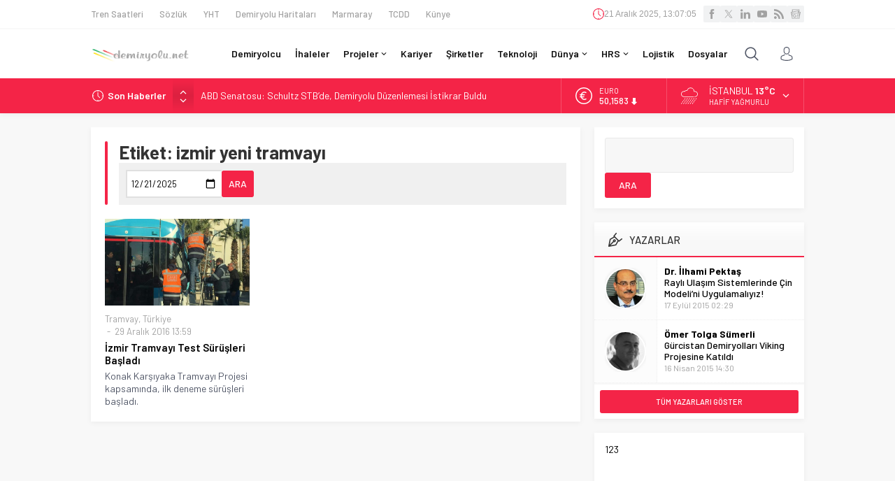

--- FILE ---
content_type: text/html; charset=UTF-8
request_url: https://www.demiryolu.net/wp-admin/admin-ajax.php
body_size: -456
content:
{"time":1766322422000}

--- FILE ---
content_type: text/html; charset=utf-8
request_url: https://www.google.com/recaptcha/api2/aframe
body_size: 269
content:
<!DOCTYPE HTML><html><head><meta http-equiv="content-type" content="text/html; charset=UTF-8"></head><body><script nonce="_sKB1WWzZ0p8DlYM7NVO_g">/** Anti-fraud and anti-abuse applications only. See google.com/recaptcha */ try{var clients={'sodar':'https://pagead2.googlesyndication.com/pagead/sodar?'};window.addEventListener("message",function(a){try{if(a.source===window.parent){var b=JSON.parse(a.data);var c=clients[b['id']];if(c){var d=document.createElement('img');d.src=c+b['params']+'&rc='+(localStorage.getItem("rc::a")?sessionStorage.getItem("rc::b"):"");window.document.body.appendChild(d);sessionStorage.setItem("rc::e",parseInt(sessionStorage.getItem("rc::e")||0)+1);localStorage.setItem("rc::h",'1766322424423');}}}catch(b){}});window.parent.postMessage("_grecaptcha_ready", "*");}catch(b){}</script></body></html>

--- FILE ---
content_type: text/css
request_url: https://www.demiryolu.net/wp-content/themes/neva/dist/style.css?ver=1766088803
body_size: 14844
content:
*{outline:0;margin:0;padding:0;vertical-align:bottom;box-sizing:border-box;-moz-box-sizing:border-box}ol{list-style-position:inside}ul{list-style:none;list-style-position:outside}blockquote{margin-left:30px;padding-left:10px;border-left:3px solid #eee}a{text-decoration:none;color:var(--c1)}a:hover{text-decoration:none;color:#222}a img{border:none}img{max-width:100%;height:auto}body{font-size:14px;font-family:var(--mainFont);color:#000;background:#efefef}h1{font-size:20px}h2{font-size:19px}h3{font-size:18px}h4,h5,h6{font-size:16px}h1,h2,h3,h4,h5,h6{color:var(--c1)}input,select,textarea,button{font-size:13px;font-family:inherit}iframe{max-width:100%}.themeicon{display:block}ul.menu .themeicon .themeicon-arrow{display:none}.themeicon svg{display:block;fill:currentColor;width:20px;height:20px}.safir-logo{font-weight:bold;line-height:1;font-size:20px;color:#333}.safir-logo:hover{color:#666}.safir-logo img{width:auto;height:var(--headerHeight)}.safiricon{display:block}.safiricon svg{display:block;fill:currentColor;width:16px;height:16px;margin-right:5px}.safirBox{background:#fff;position:relative;padding:20px;box-shadow:0px 2px 8px 0px rgba(0,0,0,.05)}.safirBox.margintop{margin-top:20px}.safirBox.sidebarWidget{padding:15px}.homeWidgetContainer.wide .safirBox{background:none;padding:0;box-shadow:none}.safirBox .title a:hover{color:var(--c1)}.safirVideoWrapper{padding-bottom:52.25%;margin-bottom:10px;position:relative;padding-top:25px;height:0}.safirVideoWrapper iframe,.safirVideoWrapper embed,.safirVideoWrapper object{position:absolute;top:0;left:0;width:100%;height:100%}.safirHalfContainer{overflow:hidden;margin:0 -10px}.safirHalfContainer .halfItem{width:50%;float:left;padding:20px 10px}.shiftBottom{margin-bottom:10px}.mainHeading{padding:15px 20px;margin:-20px -20px 20px;position:relative;font-weight:500;color:#333;font-size:15px;line-height:20px;background:#f8f8f8;background:-moz-linear-gradient(top, rgba(255, 255, 255, 0) 0%, #f8f8f8 50%);background:-webkit-linear-gradient(top, rgba(255, 255, 255, 0) 0%, #f8f8f8 50%);background:linear-gradient(to bottom, rgba(255, 255, 255, 0) 0%, #f8f8f8 50%);display:flex;align-items:center;font-family:var(--headFont)}.mainHeading:after{content:"";display:block;height:2px;position:absolute;bottom:0;left:0;width:100%;background:var(--c1)}.mainHeading>.icon svg{width:20px;height:20px;margin-right:10px}.mainHeading .title{margin-bottom:0 !important}.mainHeading h1{color:#333;font-size:18px}.mainHeading .allLink{margin-left:auto;display:block;line-height:26px;color:#333;font-size:12px;font-weight:bold;position:relative;border-radius:3px;background:#fff;box-shadow:0 0 8px rgba(0,0,0,.09);padding:0 8px;transition:color .3s;margin-top:-3px}.mainHeading .allLink:hover{color:#777}.sidebarWidget .mainHeading{margin:-15px -15px 15px}.homeWidgetContainer.wide .safirBox .mainHeading{margin:0 0 20px;padding:15px 0;background:none}.pageHeading{padding-left:20px;position:relative;margin-bottom:20px}.pageHeading h1,.pageHeading .title{font-size:26px;line-height:1.2;color:#333;font-family:var(--headFont)}.pageHeading:before{content:"";display:block;width:4px;border-radius:2px;height:100%;position:absolute;left:0;top:0;background:var(--c1)}.archiveDesc{background:#fafafa;padding:15px;font-size:16px;line-height:1.8;margin-bottom:15px;text-align:justify}.reading{font-size:16px;line-height:1.8;text-align:justify;font-family:var(--contentFont)}.reading.nojust{text-align:inherit}.reading a{color:var(--linkColor)}.reading h1,.reading h2,.reading h3,.reading h4,.reading h5,.reading h6{color:var(--headColor);font-family:var(--headFont)}.reading p,.reading li{margin-bottom:10px}.reading ul{margin-bottom:20px}.reading ul li{margin-left:15px;list-style-position:inside;list-style-type:disc;margin-bottom:0;position:relative}.reading ol li{margin-left:20px;list-style-position:inside}.reading h1,.reading h2,.reading h3,.reading h4,.reading h5,.reading h6{position:relative;margin-bottom:20px}.reading .ads{margin-bottom:20px;clear:both}.seperator{clear:both;margin:10px -30px;border-top:1px solid #ddd}.float{overflow:hidden}.bold{font-weight:bold}.reading iframe,.reading embed{max-width:100%}table{width:100%;border-collapse:collapse}table td,table th{padding:8px;border:1px solid #e0e0e0}img.lazy{opacity:0;transition:opacity .3s ease-in}.safirthumbx{position:relative;overflow:hidden;background-color:#f0f0f0;background-size:cover;background-position:50% 50%;background-repeat:no-repeat;background-image:var(--noImageForPost);padding-bottom:var(--thumbRatio)}.safirthumbx.author{background:rgba(0,0,0,0);padding-bottom:100%}.safirthumbx.nobg{background:rgba(0,0,0,0)}.safirthumbx.square{padding-bottom:100%}.safirthumbx:before{position:absolute;display:block;content:""}.safirthumbx .thumbnail{overflow:hidden;position:absolute;top:0;right:0;bottom:0;left:0}.safirthumbx .center{position:absolute;top:0;left:0;width:100%;height:100%;transform:translate(50%, 50%)}.safirthumbx img{position:absolute;top:0;left:0;transform:translate(-50%, -50%);width:100%;height:100%;object-fit:cover}.fitImage .safirthumbx img{object-fit:fill}.safirMetas{color:#a2a2a2;font-size:13px;margin-bottom:5px}.safirMetas div{display:inline-block}.safirMetas .category+.date:before{content:"-";display:inline-block;margin:0 3px}.safirMetas a{color:#a2a2a2}.safirMetas a:hover{color:#2a2a2a}.fixedAd{z-index:20;display:none;top:0}.fixedAd.absolute{position:absolute}.fixedAd.fixed{position:fixed}.ads{text-align:center}#topbar{color:#a0a0a0;border-bottom:2px solid #f9f9f9;font-size:13px}#topmenu{float:left}#topmenu .sub-menu{display:none}#topmenu ul{padding:10px 0;overflow:hidden}#topmenu li{display:inline-block;line-height:20px;margin-right:20px}#topmenu a{display:flex;align-items:center;color:#a2a2a2;font-weight:500}#topmenu a:hover{color:#909090}#topmenu li .safiricon svg{width:16px;height:16px}#topbar .rightGroup{float:right;overflow:hidden}#topbar .clock{float:left;font-family:Arial,sans-serif;line-height:20px;padding:10px;font-size:12px;display:flex;align-items:center;gap:5px}#topbar .clock svg{width:16px;height:16px;fill:var(--c1)}#topbar .social{float:right;padding:8px 0}#currency{border-right:1px solid hsla(0,0%,100%,.2)}#currency .items{width:150px;height:50px;overflow:hidden}#currency .item{line-height:15px;padding:10px 0 10px 20px;overflow:hidden;color:#fff}#currency .item .icon{float:left;margin:3px 10px 3px 0}#currency .item .icon svg{width:24px;height:24px}#currency .item .info{float:left}#currency .item .title{display:block;font-size:11px;text-transform:uppercase}#currency .item .value{font-size:13px;font-weight:500}#currency .item .change{display:inline-block;width:15px;height:15px;line-height:15px}#currency .item .change svg{width:10px;height:10px}#weather{border-right:1px solid hsla(0,0%,100%,.2);padding:10px 40px 10px 20px;height:50px;position:relative;color:#fff;z-index:40}#weather .weatherDataWidget{display:none}#weather .loading{display:none;min-width:100px;height:30px;text-align:center;padding-left:20px}#weather .cities{display:none;position:absolute;width:100%;top:50px;left:1px;height:280px;overflow:scroll;background:#fff;box-shadow:0 0 22px rgba(0,0,0,.15);border-radius:0 0 3px 3px;color:#333}#weather .cities span{display:block;font-size:14px;font-weight:500;padding:0 10px;line-height:39px;cursor:pointer;border-bottom:1px solid rgba(0,0,0,.1)}#weather .cities span:hover{background:#f8f8f8}#weather .weather-icon{position:absolute;left:0;top:0;width:24px;height:24px;margin:3px 10px 3px 0}#weather .weather-icon svg{width:24px;height:24px}#weather .data{padding-left:40px;position:relative}#weather .info{float:left;text-transform:uppercase}#weather .info .city{margin-bottom:2px;line-height:16px;white-space:nowrap}#weather .info .degree{font-weight:600}#weather .info .situation{font-size:11px;line-height:11px;white-space:nowrap}#weather .cityListOpen{position:absolute;right:0;top:0;display:block;width:50px;height:50px;cursor:pointer;padding:20px}#weather .cityListOpen svg{width:10px;height:10px;cursor:pointer}#weather .cityListOpen .themeicon:first-child,#weather .cityListOpen.open .themeicon:last-child{display:block}#weather .cityListOpen.open .themeicon:first-child,#weather .cityListOpen .themeicon:last-child{display:none}header{background:#fff;box-shadow:0px 2px 8px 0px rgba(0,0,0,.05)}#header-cont{position:relative;z-index:50;min-height:70px}#header-cont .innerContainer{overflow:visible;display:flex;align-items:center}#header-cont .toggleMenu{display:none}#header-logo{padding:20px 0}#mobileHeader{background:#fff;z-index:100000}@media(max-width: 1024px){#mobileHeader{width:100%;display:flex;justify-content:space-between;box-shadow:0 0 3px rgba(0,0,0,.15)}}#hamburgermenu form{margin:10px;position:relative}#hamburgermenu input[type=text]{width:100%;display:block;font-weight:500;outline:none;border:0;font-size:14px;padding:5px 40px 5px 10px;height:40px;transition:all .25s;background:#fafafa !important;border-radius:3px !important;border:1px solid #efefef}#hamburgermenu button{background:none;right:12px;top:12px}#hamburgermenu{position:fixed;z-index:999999;top:0;left:-300px;width:300px;height:100%;overflow-y:scroll;background:#fff}#hamburgermenu span.close{background:#000;cursor:pointer;color:#fff}#hamburgermenu span.close svg{width:14px;height:14px;margin:13px}#hamburgermenu .logoBlock{border-bottom:1px solid #ddd;padding:10px;gap:10px;display:flex;align-items:center;justify-content:space-between}#mobilemenuContainer{overflow:hidden;border-top:1px solid #ededed}#mobilemenu{position:relative;font-family:var(--menuFont)}#mobilemenu li{position:relative}#mobilemenu a{display:flex;align-items:center;border-bottom:1px solid #ededed;padding:12px 10px;line-height:20px;font-size:14px;color:#191919;font-weight:500;border-radius:0}#mobilemenu a .safiricon{color:var(--c1)}#mobilemenu .sub-menu{display:none;background:#fafafa}#mobilemenu .sub-menu a{padding-left:30px}#mobilemenu .sub-menu .sub-menu a{padding-left:50px}#mobilemenu .menu-item-has-children>a{padding-right:12px;position:relative}#mobilemenu .menu-item-has-children>a[href="#"]{z-index:2}#mobilemenu a>.themeicon{display:none}#mobilemenu .mobilearrow{display:flex;align-items:center;justify-content:center;position:absolute;width:24px;height:24px;padding:5px;background:#f0f0f0;border-radius:2px;top:10px;right:5px;text-align:center;z-index:1}#mobilemenu .mobilearrow svg{width:14px;height:14px;transition:all .3s}#mobilemenu .mobilearrow.active svg{transform:rotate(180deg)}#mobilemenu li .safiricon svg{width:16px;height:16px}#mobileSocial{margin:10px}#mobileSocial ul{margin:0 -3px}#mobileSocial a{height:26px;width:26px}#mobileSocial svg{height:16px;width:16px}#overlay{display:none;width:100%;height:100%;position:fixed;background:rgba(0,0,0,.9);z-index:999998;top:0;left:0}#toplogin{position:relative}#toplogin .button{width:50px;height:50px;color:#505666;padding:15px;border-radius:3px;cursor:pointer;transition:all .2s}#toplogin:hover .button{background:#f1f2f3}#loginMenu{display:none;opacity:0;position:absolute;right:0;top:50px;z-index:999;width:220px;padding-top:10px;transition:all .3s}#toplogin:hover #loginMenu{opacity:1;display:block}#loginMenu .items{background:#fff;box-shadow:0 0 22px rgba(0,0,0,.15);border-radius:3px;position:relative}#loginMenu .item{border-top:2px solid #f2f2f2}#loginMenu .item:first-child,#loginMenu .item:first-child a{border-top:0;border-radius:3px 3px 0 0}#loginMenu .item:last-child,#loginMenu .item:last-child a{border-radius:0 0 3px 3px}#loginMenu a{display:flex;align-items:center;gap:5px;line-height:50px;padding:0 15px;white-space:nowrap;transition:all .2s;color:#303030}#loginMenu a:hover{background:#fbfbfb}#loginMenu .item:first-child:before{content:"";display:block;position:absolute;right:17px;top:-8px;width:0;height:0;border-style:solid;border-width:0 8px 8px 8px;border-color:rgba(0,0,0,0) rgba(0,0,0,0) #fff rgba(0,0,0,0);transition:all .2s}#loginMenu .item:first-child:hover:before{border-color:rgba(0,0,0,0) rgba(0,0,0,0) #fbfbfb rgba(0,0,0,0)}#loginMenu a svg{height:16px;width:16px}#topsearch{transition:all .3s;position:relative}#topsearch .button{width:50px;height:50px;color:#505666;padding:15px;border-radius:3px;cursor:pointer;transition:all .2s}#topsearch:hover .button{background:#f1f2f3}#topsearch .form{display:none;opacity:0;position:absolute;right:0;top:50px;z-index:999;width:220px;padding-top:10px;transition:all .3s}#topsearch:hover .form{opacity:1;display:block}#topsearch form{background:#fff;box-shadow:0 0 22px rgba(0,0,0,.15);border-radius:3px;padding:10px;position:relative}#topsearch form:before{content:"";display:block;position:absolute;right:17px;top:-8px;width:0;height:0;border-style:solid;border-width:0 8px 8px 8px;border-color:rgba(0,0,0,0) rgba(0,0,0,0) #fff rgba(0,0,0,0)}#topsearch input[type=text]{background:#fff;display:block;border:0;padding-right:40px;height:30px;line-height:30px}#topsearch button{position:absolute;right:10px;top:10px;display:block;border:0;width:30px;height:30px;cursor:pointer;padding:7px;border-radius:3px;color:#fff;background:var(--c1)}#topsearch button svg{width:12px;height:12px;margin:2px}#mainMenu{position:relative;margin-left:auto}#menu{z-index:40;position:relative;font-weight:500;font-size:14px;font-family:var(--menuFont)}#menu .toggleMenu{display:none}#menu li{float:left}#menu li .themeicon-arrow{display:block}#menu a{display:flex;align-items:center;line-height:calc(var(--headerHeight) + 40px);position:relative;padding:0 10px;transition:all .3s ease;border-radius:3px;color:#111;font-size:14px;font-weight:600}#menu>ul>li:hover>a{color:var(--c1)}#menu .sub-menu{visibility:hidden;display:none;position:absolute;z-index:40;box-shadow:0 0 22px rgba(0,0,0,.15);background:#fff;border-radius:3px}#menu>ul>li>.sub-menu>li:first-child:before{content:"";display:block;position:absolute;left:17px;top:-8px;width:0;height:0;border-style:solid;border-width:0 8px 8px 8px;border-color:rgba(0,0,0,0) rgba(0,0,0,0) #fff rgba(0,0,0,0);transition:all .2s}#menu>ul>li>.sub-menu>li:first-child:hover:before{border-color:rgba(0,0,0,0) rgba(0,0,0,0) #fbfbfb rgba(0,0,0,0)}#menu .sub-menu .sub-menu{left:100%;top:-1px}#menu .sub-menu li{float:none;background:none;position:relative;display:block;padding:0;border-top:2px solid #f2f2f2}#menu .sub-menu li:first-child{border-top:0}#menu .sub-menu a{width:auto;min-width:200px;line-height:50px;margin:0;padding:0 15px;white-space:nowrap;transition:all .2s}#menu .sub-menu a:hover{background:#fbfbfb}#menu .sub-menu li span.icon{margin:15px 0;color:var(--c1)}#menu li.menu-item-has-children a>.themeicon{display:inline-block;margin-left:4px}#menu li.menu-item-has-children a>.themeicon svg{width:8px;height:8px}#menu li.menu-item-has-children li.menu-item-has-children a>.themeicon{margin-left:auto;transform:rotate(-90deg)}#menu>ul>li.metinsiz>a{width:50px;height:calc(var(--headerHeight) + 40px);padding:0;overflow:hidden;color:#fff}#menu>ul>li.metinsiz>a>.safiricon{border-radius:3px;color:#111}#menu>ul>li.metinsiz>a>.safiricon svg{width:20px;height:20px;margin:15px}#menu>ul>li.metinsiz:hover>a>.safiricon{background:#f1f2f3}#menu>ul>li.metinsiz>.sub-menu{right:0}#menu>ul>li.metinsiz>.sub-menu>li:first-child:before{left:inherit;right:17px}#menu>ul>li.metinsiz.left>.sub-menu>li:first-child:before{left:17px}#breakingGroup{background:var(--c1)}#breakingGroup .innerContainer{overflow:visible}#breakingGroup .rightGroup{display:flex;border-left:1px solid hsla(0,0%,100%,.2)}#breakingGroup .breakingContainer{display:flex}#breakingGroup .breakingTitle{float:left;line-height:20px;font-weight:600}#breakingGroup .arrows{float:left;background:rgba(0,0,0,.1);background:-moz-linear-gradient(top, rgba(0, 0, 0, 0) 0%, rgba(0, 0, 0, 0.1) 50%, rgba(0, 0, 0, 0) 100%);background:-webkit-linear-gradient(top, rgba(0, 0, 0, 0) 0%, rgba(0, 0, 0, 0.1) 50%, rgba(0, 0, 0, 0) 100%);background:linear-gradient(to bottom, rgba(0, 0, 0, 0) 0%, rgba(0, 0, 0, 0.1) 50%, rgba(0, 0, 0, 0) 100%);margin:-15px 10px;height:50px;width:30px}#breakingGroup .arrows>span{cursor:pointer;display:block;height:25px;text-align:center;padding:15px 0 0}#breakingGroup .arrows>span:hover{color:#ddd}#breakingGroup .arrows>span.down{padding:2px 0 0}#breakingGroup .arrows>span svg{width:10px;height:10px;margin:auto}#breaking{width:100%;padding:15px 15px 15px 0;color:#fff}#breaking .breakingIcon{float:left;margin-right:4px}#breaking .breakingIcon svg{width:16px;height:16px;margin:2px}#breaking .items{height:20px;overflow:hidden}#breaking .post{line-height:20px;margin-bottom:10px}#breaking .post:first-child{display:block}#breaking .post a{color:#fff}#safirPage{background:#f8f8f8;margin:auto;position:relative;box-shadow:0 0 3px rgba(0,0,0,.3)}.innerContainer{max-width:1040px;padding:0 10px;margin:auto;overflow:hidden;position:relative}.homeWidgetContainer{clear:both}.homeWidgetContainer.wide{background:#fff;padding-bottom:20px}.homeWidgetContainer.double{padding-bottom:20px}.homeWidgetContainer:before,.homeWidgetContainer:after{clear:both;display:block;content:""}.homeWidgetContainer:first-child{margin-top:0}.homeWidgetContainer.double{clear:both}.homeWidgetContainer .leftContainer{float:left;width:68.627451%}.homeWidgetContainer .rightContainer{float:right;width:29.411765%}#main{padding:20px 0}#content{float:left;width:68.627451%;position:relative}.mobileNoSidebar #content,.mobileNoSidebar aside.profile{width:100%}.page-template-page-membership #content,.page-template-page-full #content,.error404 #content{float:none;width:100%}aside{float:right;width:29.411765%}.page-template-page-papers #content{width:100%}#papers ul{margin:-10px;display:flex;flex-wrap:wrap}#papers ul li{width:20%;padding:10px;text-align:center}#papers ul li img{display:block;padding:2px;border:1px solid #eee;width:100%;transition:all .3s;z-index:1}#papers ul li .title{background:#fafafa;font-weight:600;padding:10px 0;border:1px solid #eee}#papers ul li a{display:block;position:relative}#papers ul li a svg{opacity:0;position:absolute;top:45%;left:50%;height:50px;width:50px;padding:10px;background:rgba(0,0,0,.7);border-radius:5px;margin:-25px 0 0 -25px;transition:all .3s;color:#fff;z-index:2}#papers li:hover a svg{opacity:1}#papers li:hover img{opacity:.7}.page-template-page-contact #content{width:100%}#contactPage .contactSides{background:url([data-uri]) 50% 0 repeat-y;overflow:hidden}#contactPage .contactSides .leftSide{float:left;width:47%}#contactPage .contactSides .rightSide{float:right;width:47%}#contactPage .contactSocials{margin-left:-3px}#horoscopesPage .mainHeading{margin-top:20px}#horoscopesPage .burclarTable{overflow:hidden;margin:10px -5px 0;font-size:15px}#horoscopesPage .burclarTable .item{width:33.3333333333%;float:left;padding:0 5px}#horoscopesPage .burclarTable .inner{border-bottom:1px dotted #ddd;padding:5px 0}#horoscopesPage .burclarTable .key{display:inline-block;font-weight:bold}#horoscopesPage .burclarTable .value{display:inline-block}#horoscopesPage .burcList{overflow:hidden;border-top:1px solid #f6f6f6;border-bottom:1px solid #f6f6f6}#horoscopesPage .burcList .item{float:left;text-align:center;width:8.3333333333%;border:0}#horoscopesPage .burcList a{font-size:11px;padding:10px 0;transition:all .1s;color:#979aa2}#horoscopesPage .burcList a .hover{display:none}#horoscopesPage .burcList .item .icon{transition:all .1s;color:#979aa2}#horoscopesPage .burcList .item .icon svg{width:40px;height:40px;transition:all .1s;transform:scale(0.9)}#horoscopesPage .burcList .item:hover a,#horoscopesPage .burcList .item.active a{color:#505666}#horoscopesPage .burcList .item:hover .icon svg,#horoscopesPage .burcList .item.active .icon svg{transform:scale(1)}#horoscopesPage .burcList .item .title{margin-top:5px;line-height:20px}#main #addtoyoursite textarea{height:50px}#addtoyoursite .module{margin-top:80px}#addtoyoursite .module:first-child{margin-top:0}#addtoyoursite iframe{background:#fafafa url(../images/loading.gif) 50% 50% no-repeat;margin-bottom:15px}#addtoyoursite p.desc{margin-bottom:10px}#addtoyoursite .formcontainer{margin:0 -5px 10px}#addtoyoursite .formcontainer .table{display:table;width:100%;table-layout:fixed}#addtoyoursite .formcontainer .item{padding:0 5px;display:table-cell}#addtoyoursite form textarea{height:50px;background:#f7f7f7;font-family:monospace !important;margin-bottom:10px;color:#666;font-size:12px}#addtoyoursite form select{border-radius:0;border:1px solid #cdcdcd}#addtoyoursite form .formcontainer input[type=submit]{width:100%;line-height:28px;padding:11px 0}.homeWidget,.sidebarWidget,.wideWidget{margin-top:20px}aside .sidebarWidget:first-child{margin-top:0}.adsWidget{text-align:center;background:#fafafa}.nativeWidget ul{margin:-15px -15px -30px}.nativeWidget li{border-top:2px solid #f7f7f7;padding:15px}.nativeWidget li:first-child{border-top:0}.homeWidget .post .title a,.wideWidget .post .title a,.sidebarWidget .post .title a{display:block}.cityWidget .hamburger{position:absolute;z-index:2;top:0;left:0;width:100%;height:50px;cursor:pointer}.cityWidget .loading{position:absolute;top:0;left:0;display:none;padding:100px 0;text-align:center;width:100%;height:256px}.cityWidget .topsection{padding:15px;position:relative;border-bottom:2px solid #f8f8f8;font-size:16px;line-height:20px;font-weight:600;text-transform:uppercase;cursor:pointer}.cityWidget .topsection .icons{position:absolute;top:20px;right:15px;display:block;color:#979aa2}.cityWidget .topsection .icons svg{width:10px;height:10px}.cityWidget .topsection .themeicon:first-child,.cityWidget .topsection.open .themeicon:last-child{display:block}.cityWidget .topsection.open .themeicon:first-child,.cityWidget .topsection .themeicon:last-child{display:none}.cityWidget .cities{display:none;position:absolute;width:100%;top:50px;left:0;height:205px;overflow:scroll;background:#fff;color:#333;z-index:2}.cityWidget .cities span{display:block;font-size:14px;font-weight:500;padding:0 10px;line-height:36px;cursor:pointer;border-top:1px solid #f8f8f8;transition:all .3s;color:#363636}.cityWidget .cities span:hover{background:#f8f8f8}.scoresWidget .widgetContent{margin:-15px;min-height:300px}.scoresWidget .loading{padding:120px 0;height:300px}.scoresWidget .hamburger{color:#979aa2;text-align:right;font-weight:500;line-height:50px;padding-right:30px}.scoresWidget .cities{height:281px;border-bottom:1px solid #f8f8f8}.scoresWidget .cities span{line-height:39px;border-top:1px solid #f8f8f8}.scoresWidget table{width:100%;border-collapse:collapse}.scoresWidget table tr.hidden{display:none}.scoresWidget table th,.scoresWidget table td{padding:5px;text-align:center;line-height:30px;font-weight:bold;color:#979aa2;vertical-align:top}.scoresWidget table th{font-size:11px;border:0}.scoresWidget table td{border:0;border-top:1px solid #f5f5f5}.scoresWidget table .team{text-align:left}.scoresWidget table .order{color:#e71434}.scoresWidget table td.team{color:#505666}.scoresWidget table td.points{color:#505666}.scoresWidget .showAll{cursor:pointer;color:#999;transition:all .3s}.scoresWidget .showAll svg{width:30px;height:30px;margin:auto}.scoresWidget .showAll:hover{color:#707070}.namazWidget .widgetContent{margin:-15px;height:256px;position:relative;overflow:hidden}.namazWidget .times{padding:10px;display:flex;flex-wrap:wrap}.namazWidget .times .item-container{width:33.33333333%;padding:5px}.namazWidget .times .item{border-radius:3px;background:#f5f5f5;text-align:center;padding:10px 5px}.namazWidget .times .item span{display:block;color:#979aa2}.namazWidget .times .item span.time{font-size:16px;font-weight:bold;color:#505666}.namazWidget .clock{padding:15px;border-bottom:2px solid #f8f8f8;line-height:20px;color:#979aa2;font-size:15px;font-weight:500}.weatherWidget{height:250px;position:relative;background:#4a505f;background:-moz-linear-gradient(45deg, #4a505f 0%, #e71434 100%);background:-webkit-linear-gradient(45deg, #4a505f 0%, #e71434 100%);background:linear-gradient(45deg, #4a505f 0%, #e71434 100%);border-radius:2px;color:#fff}.weatherWidget .weatherDataHeader{display:none}.weatherWidget .loading{padding:100px 0;height:250px}.weatherWidget .topsection{border-bottom:2px solid hsla(0,0%,100%,.12)}.weatherWidget .topsection:after{color:#fff}.weatherWidget .info{padding:15px}.weatherWidget .info .top{overflow:hidden}.weatherWidget .info .top .degree{float:left;font-size:60px;line-height:60px}.weatherWidget .info .top .weather-icon{float:right}.weatherWidget .info .top .weather-icon svg{height:60px;width:60px}.weatherWidget .situation{line-height:30px;margin-top:20px;font-size:17px}.weatherWidget .others{display:flex;flex-wrap:wrap}.weatherWidget .others .item{width:25%;background:hsla(0,0%,100%,.05);padding:10px;position:relative;z-index:1}.weatherWidget .others .item:nth-child(2n){background:hsla(0,0%,100%,.1)}.weatherWidget .others .item span{display:block}.weatherWidget .others .item span.day{text-transform:uppercase;line-height:15px;font-size:11px;font-weight:bold}.weatherWidget .others .item span.degree{line-height:25px;font-size:20px}.weatherWidget .others .item .weatherIcon{position:absolute;top:10px;right:10px}.searchWidget{padding:0 !important;position:relative}.searchWidget input[type=text]{background:#fff !important;border-radius:0;padding:10px;padding-right:40px;width:100%;display:block;font-weight:500;outline:none;border:0;font-size:14px;height:50px;transition:all .25s;border:1px solid #e9e9e9}.searchWidget button{position:absolute;right:17px;top:17px;padding:0;display:block;border:0;cursor:pointer;background:none;color:#000}.searchWidget button:hover{background:none}.searchWidget button svg{width:16px;height:16px}.sliderWidget{overflow:hidden}.sliderWidget .item.ads{background:#f1f1f1;padding-bottom:60%;width:100%;height:0;box-sizing:content-box;text-align:center;vertical-align:middle}.sliderWidget .post{position:relative}.sliderWidget .post .safirCategoryMeta a{background:var(--c1)}.sliderWidget .post .safirthumb{position:relative}.sliderWidget .post .safirthumb a{display:block;height:100%}.sliderWidget.showShadow .safirthumb a:after{position:absolute;width:100%;height:60%;left:0;bottom:0;content:"";background:-moz-linear-gradient(top, rgba(0, 0, 0, 0) 0, rgba(0, 0, 0, 0.9) 100%);background:-webkit-gradient(linear, left top, left bottom, color-stop(0, rgba(0, 0, 0, 0)), color-stop(100%, rgba(0, 0, 0, 0.9)));background:-webkit-linear-gradient(top, rgba(0, 0, 0, 0) 0, rgba(0, 0, 0, 0.9) 100%);background:-o-linear-gradient(top, rgba(0, 0, 0, 0) 0, rgba(0, 0, 0, 0.9) 100%);background:-ms-linear-gradient(top, rgba(0, 0, 0, 0) 0, rgba(0, 0, 0, 0.9) 100%);background:linear-gradient(to bottom, rgba(0, 0, 0, 0) 0, rgba(0, 0, 0, 0.9) 100%)}.sliderWidget .slider .post .detail{position:absolute;bottom:0;left:0;width:100%;padding:30px;pointer-events:none;color:#a2a2a2}.sliderWidget .slider .post .detail a{pointer-events:all;color:#a2a2a2}.sliderWidget .slider .post .title{font-size:26px;font-weight:500;text-shadow:1px 1px 3px rgba(0,0,0,.2);z-index:1;position:relative}.sliderWidget .slider .post .title a{color:#fff}.sliderWidget .slider .post .detail .category{display:inline-block;font-size:13px;margin-bottom:5px}.sliderWidget .slider .post .detail .category+.date:before{content:"-";display:inline-block;margin:0 5px}.sliderWidget .slider .post .detail .date{display:inline-block;font-size:13px;margin-bottom:5px}.sliderWidget .slider .post .detail .summary{font-size:12px;color:#dcdcdc;margin-top:5px}.sliderWidget .slider{float:left;width:68.627451%;position:relative;z-index:2}.sliderWidget .slider .item{display:none;position:relative}.sliderWidget .slider .item:first-child{display:block}.sliderWidget .owl-nav div{width:60px;height:60px;padding:15px;display:none;cursor:pointer;position:absolute;top:40%;margin-top:-25px;z-index:20;background:#fff}.sliderWidget .owl-nav .owl-prev{left:0;background:-moz-linear-gradient(left, rgba(255, 255, 255, 0.5) 0%, rgba(255, 255, 255, 0) 100%);background:-webkit-linear-gradient(left, rgba(255, 255, 255, 0.5) 0%, rgba(255, 255, 255, 0) 100%);background:linear-gradient(to right, rgba(255, 255, 255, 0.5) 0%, rgba(255, 255, 255, 0) 100%)}.sliderWidget .owl-nav .owl-next{right:0;background:-moz-linear-gradient(left, rgba(255, 255, 255, 0) 0%, rgba(255, 255, 255, 0.5) 100%);background:-webkit-linear-gradient(left, rgba(255, 255, 255, 0) 0%, rgba(255, 255, 255, 0.5) 100%);background:linear-gradient(to right, rgba(255, 255, 255, 0) 0%, rgba(255, 255, 255, 0.5) 100%)}.sliderWidget .owl-nav div svg{width:24px;height:24px;margin:3px}.sliderWidget .slider .owl-dots{display:table;width:100%;table-layout:fixed}.sliderWidget .slider .owl-dots .owl-dot{display:table-cell;background:#efefef;text-align:center;font-size:14px;font-weight:bold;line-height:40px;border-left:1px solid #e8e8e8;position:relative}.sliderWidget .slider .owl-dots .owl-dot:first-child{border-left:0}.sliderWidget .slider .owl-dots .owl-dot:before{display:none;position:absolute;content:"";width:0;height:0;border-style:solid;border-width:0 6px 6px 6px;top:-6px;left:50%;margin-left:-6px;border-color:rgba(0,0,0,0) rgba(0,0,0,0) var(--c1) rgba(0,0,0,0)}.sliderWidget .slider .owl-dots .owl-dot.active{background:var(--c1)}.sliderWidget .slider .owl-dots .owl-dot.active:before{display:block}.sliderWidget .slider .owl-dots .owl-dot.ads{font-weight:bold;font-size:16px}.sliderWidget .slider .owl-dots .owl-dot.ads a{color:var(--c1)}.sliderWidget .slider .owl-dot a{color:#333}.sliderWidget .slider .owl-dot.active a,.sliderWidget .slider .owl-dots .owl-dot.ads.active a{color:#fff;display:block}.sliderWidget .rightGroup{float:right;width:29.411765%;background:#f8f8f8;z-index:1;height:460px}.sliderWidget .rightGroup .scroll{overflow:hidden}.sliderWidget .rightGroup .post-container{padding:17px;border-bottom:2px solid #f0f0f0}.sliderWidget .rightGroup .post{overflow:hidden}.sliderWidget .rightGroup .post .safirthumb{float:left;width:80px}.sliderWidget .rightGroup .post .safirthumbx{padding-bottom:100%}.sliderWidget .rightGroup .post .detail{margin:5px 0 10px 100px;line-height:20px;height:65px;overflow:hidden}.sliderWidget .rightGroup .post .title{font-size:15px;font-weight:bold;margin-bottom:5px}.sliderWidget .rightGroup .post .title a{color:#333}.sliderWidget .rightGroup .post .title a:hover{color:var(--c1)}.sliderWidget .rightGroup .post .detail .category,.sliderWidget .rightGroup .post .detail .date{display:inline-block;font-size:13px;color:#a2a2a2}.sliderWidget .rightGroup .post .detail .category a{color:#a2a2a2}.sliderWidget .rightGroup .post .detail .category+.date:before{content:"-";margin-left:4px}.slider2Widget{position:relative}.slider2Widget .post{position:relative}.slider2Widget .post .safirthumb{position:relative}.slider2Widget .post .safirthumb a{display:block}.slider2Widget .post .title{position:absolute;bottom:0;left:0;width:100%;padding:20px}.slider2Widget .post .title a{color:#fff;display:block;background:rgba(0,0,0,.5);background:-moz-linear-gradient(left, rgba(0, 0, 0, 0.5) 0%, rgba(0, 0, 0, 0) 100%);background:-webkit-linear-gradient(left, rgba(0, 0, 0, 0.5) 0%, rgba(0, 0, 0, 0) 100%);background:linear-gradient(to right, rgba(0, 0, 0, 0.5) 0%, rgba(0, 0, 0, 0) 100%);text-shadow:1px 1px 3px rgba(0,0,0,.2);padding:20px;font-size:24px;font-weight:bold;overflow:hidden;white-space:nowrap;text-overflow:ellipsis;border-left:8px solid var(--c1)}.slider2Widget .post .title a:hover{color:#fff}.slider2Widget .item{display:none;position:relative}.slider2Widget .item:first-child{display:block}.slider2Widget .owl-nav div{width:60px;height:60px;color:#000;padding:20px;display:none;cursor:pointer;position:absolute;top:50%;margin-top:-60px;z-index:20;background:hsla(0,0%,100%,.4)}.slider2Widget .owl-nav .owl-prev{left:10px}.slider2Widget .owl-nav .owl-next{right:10px}.slider2Widget .owl-dots{display:flex;flex-wrap:nowrap;border-bottom:1px solid #ededed}.slider2Widget .owl-dots .owl-dot{text-align:center;font-size:14px;font-weight:bold;width:100%;border-left:1px solid #ededed}.slider2Widget .owl-dots .owl-dot:first-child{border-left:0}.slider2Widget .owl-dots .owl-dot a{display:block;color:#000;background:#fafafa;line-height:40px;font-size:16px;transition:all .3s}body.home .slider2Widget .owl-dots{background:#fff}.slider2Widget .owl-dots .owl-dot.active a{color:#fff;background:var(--c1)}.slider2Widget.sidebarWidget .post .title{padding:0}.slider2Widget.sidebarWidget .post .title a{padding:10px;line-height:1.4;font-size:17px;border-left:0;font-weight:bold;white-space:normal;text-overflow:inherit}.slider2Widget.sidebarWidget .owl-nav div{width:30px;height:30px;padding:8px;margin-top:-35px}.slider2Widget.sidebarWidget .owl-nav .owl-prev{left:0}.slider2Widget.sidebarWidget .owl-nav .owl-next{right:0}.slider2Widget.sidebarWidget .owl-nav div svg{width:14px;height:14px}.slider3Widget{position:relative;background:#333}.slider3Widget .item{display:none}.slider3Widget .item:first-child{display:block}.slider3Widget img{height:fit-content}.slider3Widget .owl-nav div{width:30px;height:30px;display:none;cursor:pointer;position:absolute;top:50%;color:#fff;margin-top:-15px;z-index:20}.slider3Widget .owl-nav .owl-prev{left:10px}.slider3Widget .owl-nav .owl-next{right:10px}.slider3Widget .owl-nav div svg{width:26px;height:26px;margin:2px}.slider3Widget .owl-dots{position:absolute;bottom:10px;right:10px}.slider3Widget .owl-dots .owl-dot{display:inline-block;text-align:center;font-size:14px;font-weight:bold}.slider3Widget .owl-dots .owl-dot a{display:block;color:#000;width:28px;height:28px;text-align:center;line-height:24px;margin:0 4px;border-radius:50%;background:hsla(0,0%,100%,.4);border:2px solid hsla(0,0%,100%,.7);transition:all .3s}.slider3Widget .owl-dots .owl-dot.active a{background:hsla(0,0%,100%,.8);border:2px solid hsla(0,0%,100%,.95)}.listingWidget .items a{display:block;line-height:20px;white-space:nowrap;text-overflow:ellipsis;overflow:hidden;color:#000}.listingWidget .items .post{margin-top:10px;padding-top:10px;border-top:1px dotted #eee}.listingWidget .items .post:first-child{margin-top:0;padding-top:0;border-top:0}.listingWidget .items a:hover{color:#434343}.listingWidget .items a .number{display:block;float:left;margin-right:5px;width:20px;color:#fff;background:var(--c1);text-align:center;line-height:20px;border-radius:4px}.listingWidget .items a .icon{display:block;float:left;color:var(--c1);margin-right:5px;line-height:20px;font-weight:bold;transition:all .3s}.listingWidget .items a .text{font-weight:500;font-size:14px}.advancedPostsWidget1 .items{margin:-10px;display:flex;flex-wrap:wrap}.advancedPostsWidget1 .post-container{width:33.3333333333%;padding:10px}.advancedPostsWidget1 .post .safirthumb{margin-bottom:10px}.advancedPostsWidget1 .post .detail{line-height:18px}.advancedPostsWidget1 .post .title{font-weight:600;font-size:15px;position:relative}.advancedPostsWidget1 .post .title a{color:#000}.advancedPostsWidget1 .post .summary{color:#505666;margin-top:5px}.advancedPostsWidget1.sidebarWidget .post-container{width:100%}.advancedPostsWidget1.wideWidget .post-container{width:25%}.advancedPostsWidget2 .items{margin:0 -10px -20px;display:flex;flex-wrap:wrap}.advancedPostsWidget2 .post-container{width:33.3333333333%;padding:0 10px;margin-bottom:20px}.advancedPostsWidget2 .post{position:relative}.advancedPostsWidget2 .post .safirthumb a{display:block;height:100%}.advancedPostsWidget2 .safirthumb a:after{position:absolute;width:100%;height:80%;left:0;bottom:0;content:"";background:-moz-linear-gradient(top, rgba(0, 0, 0, 0) 0, rgba(0, 0, 0, 0.9) 100%);background:-webkit-gradient(linear, left top, left bottom, color-stop(0, rgba(0, 0, 0, 0)), color-stop(100%, rgba(0, 0, 0, 0.9)));background:-webkit-linear-gradient(top, rgba(0, 0, 0, 0) 0, rgba(0, 0, 0, 0.9) 100%);background:-o-linear-gradient(top, rgba(0, 0, 0, 0) 0, rgba(0, 0, 0, 0.9) 100%);background:-ms-linear-gradient(top, rgba(0, 0, 0, 0) 0, rgba(0, 0, 0, 0.9) 100%);background:linear-gradient(to bottom, rgba(0, 0, 0, 0) 0, rgba(0, 0, 0, 0.9) 100%)}.advancedPostsWidget2 .post .detail{position:absolute;bottom:0;left:0;width:100%;padding:10px;pointer-events:none;line-height:18px}.advancedPostsWidget2 .post .detail a{pointer-events:all}.advancedPostsWidget2 .post .title{font-weight:600;font-size:15px;position:relative}.advancedPostsWidget2 .post .title a{color:#fff;transition:all .3s}.advancedPostsWidget2 .post:hover .title a{color:#f8bb32}.advancedPostsWidget2 .safirMetas a:hover{color:inherit}.advancedPostsWidget2.wideWidget .post-container{width:25%}.advancedPostsWidget2.sidebarWidget .items{margin-bottom:-10px}.advancedPostsWidget2.sidebarWidget .post-container{width:100%;margin-bottom:10px}.advancedPostsWidget3 .widgetContent{overflow:hidden}.advancedPostsWidget3 .items{float:left;width:50%;background:#000}.advancedPostsWidget3 .post-container{display:none}.advancedPostsWidget3 .post-container:first-child{display:block}.advancedPostsWidget3 .titles{float:right;width:50%;padding-left:15px;padding-top:1px}.advancedPostsWidget3 .titles .title{position:relative}.advancedPostsWidget3 .titles .title span{display:block;float:left;margin:8px 5px 8px 0;border-radius:50%;line-height:24px;width:24px;text-align:center;color:#fff;background:var(--c1)}.advancedPostsWidget3 .titles a{display:block;font-weight:500;line-height:40px;padding:0 10px;color:#000;overflow:hidden;text-overflow:ellipsis;white-space:nowrap;transition:all .3s ease;border-top:1px solid #f7f7f7}.advancedPostsWidget3 .titles .title:first-child a{border-top:0}.advancedPostsWidget3 .titles .active{background:#f7f7f7}.advancedPostsWidget3 .titles .active:before{content:"";width:0;height:0;border-style:solid;border-width:6px 8px 6px 0;border-color:rgba(0,0,0,0) #f7f7f7 rgba(0,0,0,0) rgba(0,0,0,0);position:absolute;left:-8px;top:16px}.advancedPostsWidget3.sidebarWidget .items{width:100%}.advancedPostsWidget3.sidebarWidget .titles{width:100%;padding-left:0}.advancedPostsWidget3.sidebarWidget .titles .title:first-child a{border-top:0}.advancedPostsWidget4 .items{margin-bottom:-20px;overflow:hidden}.advancedPostsWidget4 .post-container{margin-bottom:20px}.advancedPostsWidget4 .post{overflow:hidden}.advancedPostsWidget4 .post .safirthumb{float:left;width:180px}.advancedPostsWidget4 .post .detail{margin-left:200px;padding-top:5px}.advancedPostsWidget4 .post .title{font-weight:bold;font-size:20px;overflow:hidden}.advancedPostsWidget4 .post .title a{color:#000}.advancedPostsWidget4 .post .summary{color:#666;margin-top:5px}.advancedPostsWidget4.sidebarWidget .post .safirthumb{width:110px}.advancedPostsWidget4.sidebarWidget .post .detail{margin-left:120px;line-height:20px;height:60px;overflow:hidden;padding-top:0}.advancedPostsWidget4.sidebarWidget .post .title{margin-bottom:0;font-size:14px}.advancedPostsWidget4.sidebarWidget .safirMetas{margin-bottom:0}.safirCustomMenu .sub-menu{display:none}.safirCustomMenu .widgetContent{margin:-15px}.safirCustomMenu li{border-top:1px solid #f7f7f7}.safirCustomMenu li:first-child{border-top:0}.safirCustomMenu a{display:block;padding:15px;line-height:16px;color:#515151;transition:all .3s;font-weight:500;text-transform:uppercase;position:relative;transition:all .3s}.safirCustomMenu a .icon{float:left;position:relative;z-index:2}.safirCustomMenu a:before{content:"";transition:all .3s;display:block;position:absolute;opacity:0;width:100%;height:100%;top:0;left:0;background:-moz-linear-gradient(left, #f7f7f7 0%, #ffffff 100%);background:-webkit-linear-gradient(left, #f7f7f7 0%, #ffffff 100%);background:linear-gradient(to right, #f7f7f7 0%, #ffffff 100%);z-index:1}.safirCustomMenu a:hover{padding-left:20px}.safirCustomMenu a:hover:before{opacity:1}.safirCustomMenu a .text{position:relative;z-index:2}.burcList{overflow:hidden;margin-right:-1px;margin-bottom:-1px}.burcList .item{float:left;text-align:center;width:100%;border-right:1px solid #f6f6f6;border-bottom:1px solid #f6f6f6}.burcList a{color:#979aa2;font-weight:bold;font-size:12px;display:block;padding:15px 0;text-transform:uppercase;position:relative;overflow:hidden}.burcList a .hover{position:absolute;width:100%;height:100px;bottom:-100px;transition:all .2s;color:#fff;padding:20px 0;line-height:15px;text-shadow:1px 1px 0 rgba(0,0,0,.3)}.burcList a .hover .name{position:relative;margin-bottom:15px;z-index:2}.burcList a .hover .date{position:relative;z-index:2}.burcList a .hover .date span{display:block}.burcList a .hover:after{content:"";position:absolute;width:100%;height:100%;top:0;left:0;opacity:.8;background:var(--c1)}.burcList a:hover .hover{bottom:0}.burcList .item .icon{color:#505666}.burcList .item .icon svg{width:45px;height:45px;margin:auto}.burcList .item .title{margin-top:5px;line-height:20px}.burclarWidget.homeWidget .widgetContent{margin:-20px;overflow:hidden}.burclarWidget.sidebarWidget .widgetContent{margin:-15px}.wideWidget .burcList .item{width:8.3333333333%;border:0}.homeWidget .burcList .item{width:16.6666666667%}.sidebarWidget .burcList .item{width:33.3333333333%}.currencyWidget .items{overflow:hidden;margin-right:-1px;margin-bottom:-1px;display:flex;flex-wrap:wrap}.currencyWidget .item{width:25%;border-right:1px solid #f6f6f6;border-bottom:1px solid #f6f6f6;padding:15px 10px;overflow:hidden}.currencyWidget .item>.icon{color:#505666;float:left}.currencyWidget .item .info{margin-left:50px;padding:5px 0;line-height:15px}.currencyWidget .item .info .title{display:block;font-weight:bold;text-transform:uppercase}.currencyWidget .item.dollar .info .title{color:#2aa212}.currencyWidget .item.euro .info .title{color:#c54242}.currencyWidget .item.gold .info .title{color:#d2c344}.currencyWidget .item.bist .info .title{color:#009fc3}.currencyWidget .item .info .change{display:inline-block}.currencyWidget .item .info .change svg{width:10px;height:10px;margin:2px}.currencyWidget .item .icon svg{height:40px;width:40px}.currencyWidget .item .change.up{color:#43ca31}.currencyWidget .item .change.down{color:#db1d34}.currencyWidget.sidebarWidget .items{flex-wrap:wrap}.currencyWidget.sidebarWidget .item{width:50%}.currencyWidget.homeWidget .widgetContent{margin:-20px}.currencyWidget.sidebarWidget .widgetContent{margin:-15px}.currencyWidget.wideWidget .item{border:0;padding:1px}.tabbedWidget .tabheading{margin:-20px -20px 20px;position:relative;display:flex;flex-wrap:nowrap}.tabbedWidget .tabheading:after{content:"";display:block;position:absolute;bottom:0;left:0;width:100%;height:1px;background:#f0f0f0}.tabbedWidget .tabheading a{display:block;width:100%;text-align:center;padding:15px 20px;line-height:16px;color:#000;font-size:14px;font-weight:500;position:relative;border-left:1px solid #f0f0f0}.tabbedWidget .tabheading a:first-child{border-left:0}.tabbedWidget .tabheading a:before{display:block;width:0;height:0;border-style:solid;border-width:0 6px 6px 6px;position:absolute;bottom:0;left:50%;margin-left:-4px}.tabbedWidget .tabheading a.active{background:#f8f8f8;background:-moz-linear-gradient(top, rgba(255, 255, 255, 0) 0%, #f8f8f8 50%);background:-webkit-linear-gradient(top, rgba(255, 255, 255, 0) 0%, #f8f8f8 50%);background:linear-gradient(to bottom, rgba(255, 255, 255, 0) 0%, #f8f8f8 50%)}.tabbedWidget .tabheading a.active:before{content:"";border-color:rgba(0,0,0,0) rgba(0,0,0,0) var(--c1) rgba(0,0,0,0)}.tabbedWidget .tabheading a.active:after{content:"";display:block;width:100%;height:2px;position:absolute;bottom:0;left:0;z-index:2;background:var(--c1)}.tabbedWidget .tab{display:none;overflow:hidden}.tabbedWidget .tab:first-child{display:block}.tabbedWidget .items{margin:-6px -5px;overflow:hidden}.tabbedWidget .post-container{float:left;padding:6px 5px;width:24.626866%}.tabbedWidget .post-container:first-child{width:50.746269%}.tabbedWidget .post{transition:all .3s;position:relative}.tabbedWidget .safirthumb a{position:relative;display:block;height:100%}.tabbedWidget .safirthumb a:after{position:absolute;width:100%;height:60%;left:0;bottom:0;content:"";background:-moz-linear-gradient(top, rgba(0, 0, 0, 0) 0, rgba(0, 0, 0, 0.9) 100%);background:-webkit-gradient(linear, left top, left bottom, color-stop(0, rgba(0, 0, 0, 0)), color-stop(100%, rgba(0, 0, 0, 0.9)));background:-webkit-linear-gradient(top, rgba(0, 0, 0, 0) 0, rgba(0, 0, 0, 0.9) 100%);background:-o-linear-gradient(top, rgba(0, 0, 0, 0) 0, rgba(0, 0, 0, 0.9) 100%);background:-ms-linear-gradient(top, rgba(0, 0, 0, 0) 0, rgba(0, 0, 0, 0.9) 100%);background:linear-gradient(to bottom, rgba(0, 0, 0, 0) 0, rgba(0, 0, 0, 0.9) 100%)}.tabbedWidget .post .detail{line-height:16px;position:absolute;left:0;bottom:0;padding:10px}.tabbedWidget .post .title{font-weight:bold;font-size:14px;position:relative}.tabbedWidget .post-container:first-child .post .title{font-size:19px}.tabbedWidget .post .title a{color:#fff;transition:all .3s;text-shadow:0px 1px 0px rgba(0,0,0,.59)}.tabbedWidget .post:hover a,.tabbedWidget .post .title a:hover{color:#f8bb32}.tabbedWidget.wideWidget .tabheading{margin:0 0 20px}.tabbedWidget.wideWidget .post-container{width:24.757282%}.tabbedWidget.wideWidget .post-container:first-child{width:50.485437%}.tabbedWidget.wideWidget .post .detail{padding:15px}.authorsWidget .widgetContent{margin:-15px}.authorsWidget .items{max-height:360px;overflow:hidden}.authorsWidget .scroll>.author{overflow:hidden;border-bottom:1px dotted #ededed}.authorsWidget .thumb{padding:15px;float:left;width:90px;border-right:1px dotted #ededed;background:#fcfcfc}.authorsWidget .thumb a{display:block}.authorsWidget .thumb img{display:block;border-radius:50%;border:2px solid #fff;box-shadow:0 0 5px rgba(0,0,0,.1)}.authorsWidget .info{margin-left:90px}.authorsWidget .info .inner{height:89px;line-height:16px;overflow:hidden;padding:10px;display:table-cell;vertical-align:middle}.authorsWidget .author-name a{font-weight:bold;margin-bottom:4px;color:var(--c1)}.authorsWidget .items a{color:#000}.authorsWidget p.date{color:#a2a2a2;font-size:12px}.authorsWidget .detail{font-weight:500}.authorsWidget .arrows{position:absolute;top:10px;right:10px;display:none;height:30px;width:61px;border-radius:3px;background:#fff;box-shadow:0 0 5px rgba(0,0,0,.05)}.authorsWidget .arrows>span{display:flex;align-items:center;justify-content:center;width:30px;height:100%;text-align:center;position:relative;cursor:pointer;float:left}.authorsWidget .arrows .up{width:31px;border-right:1px solid #f7f7f7}.authorsWidget .arrows span svg{width:12px;height:12px}.authorsWidget .allLink{padding:8px;border-top:2px solid #f7f7f7}.authorsWidget .allLink a{display:block;color:#fff;background:var(--c1);text-align:center;padding:10px;font-weight:500;font-size:11px;border-radius:3px}.galleryWidget .widgetContent{position:relative}@media(min-width: 1024px){.galleryWidget.wideWidget{min-height:calc((var(--safirWidthPx) - 60px)/4*var(--thumbRate) + 50px)}}.galleryWidget .post .safirthumb{margin-bottom:10px;position:relative;overflow:hidden}.galleryWidget .post .safirthumb .safirthumbx{transition:all .3s ease}.desktop .galleryWidget .post:hover .safirthumb .safirthumbx{-moz-transform:scale(1.1);-webkit-transform:scale(1.1);transform:scale(1.1)}.galleryWidget.withIcon .post .safirthumb .iconContainer{width:100%;height:100%;background:rgba(0,0,0,.5);position:absolute;top:0;left:0;transition:all .3s ease}.galleryWidget.withIcon .post .safirthumb .icon{background:hsla(0,0%,100%,.7);border-radius:50%;display:block;width:50px;height:50px;position:absolute;top:50%;left:50%;margin:-25px 0 0 -25px;transition:all .3s ease}.galleryWidget.withIcon .post .safirthumb .icon:before{display:block;content:"";background:#fff;border-radius:50%;width:40px;height:40px;position:absolute;top:5px;left:5px}.galleryWidget.withIcon .post .safirthumb .icon svg{color:#636363;margin:15px;width:20px;height:20px;position:relative}.galleryWidget .post .title{font-weight:bold;text-align:center;font-size:15px;position:relative;line-height:20px}.galleryWidget .post .title a{color:#000}.bioWidget .widgetContent{position:relative}.bioWidget .post .safirthumb{position:relative;overflow:hidden}.bioWidget .post .safirthumbx{padding-bottom:120%}.bioWidget .post .detail{background:#f5f5f5;height:40px;overflow:hidden;text-align:center;display:table;width:100%}.bioWidget .post .title{font-weight:bold;font-size:13px;height:40px;padding:5px;display:table-cell;vertical-align:middle}.bioWidget .post .title a{display:inline-block;line-height:15px;max-height:30px;overflow:hidden;color:#292929}.error404 #content .safirBox{text-align:center;font-size:20px;font-weight:500;padding:50px}.error404 #content .notfound{font-size:200px;margin-bottom:30px}body.category .slider2Widget{margin-bottom:20px}.listing.galleryWidget .items{margin:0 -5px -20px;display:flex;flex-wrap:wrap}.listing.galleryWidget .post-container{width:33.333333333%;padding:0 5px;margin-bottom:20px}.listing.bio .items{margin:-10px;display:flex;flex-wrap:wrap}.listing.bio .post-container{width:33.33333333%;padding:10px}.listing.bio .post .safirthumb{position:relative;overflow:hidden}.listing.bio .post .safirthumbx{padding-bottom:120%}.listing.bio .post .detail{background:#f5f5f5;overflow:hidden;text-align:center}.listing.bio .post .title{font-weight:bold;padding:10px}.listing.bio .post .title a{line-height:15px;overflow:hidden;color:#292929}.listing.article .items{margin:0 -10px 0;display:flex;flex-wrap:wrap}.listing.article .post-container{width:50%;padding:0 10px}.listing.article .postarticle{margin-bottom:15px;padding-bottom:15px;border-bottom:1px dotted #f1f1f1;overflow:hidden}.listing.article .postarticle .thumb{border:1px solid #e2e2e2;padding:1px;float:left;margin-right:15px;width:79px}.listing.article .postarticle .info{line-height:19px;height:76px;overflow:hidden}.listing.article .postarticle .author-name a{font-weight:bold;font-size:16px;color:#000}.listing.article .postarticle .title{font-weight:500}.listing.article .postarticle .date{color:#a2a2a2}#single .safirBox,.safirPostHeader+#single{margin-top:20px}#single .infiniteLink+.safirBox{margin-top:0}#single .excerpt{font-weight:bold;text-align:left}#singleContent .thumb.bio{float:left;width:200px;padding:1px;border:1px solid #ddd;margin-right:15px}#singleContent .thumb.bio .safirthumbx{padding-bottom:120%}#single .single-share{display:flex;align-items:center;gap:10px;justify-content:space-between;margin-bottom:20px}#single .single-share .googlenewsButton{display:block;width:auto;border:1px solid #ddd;line-height:28px;border-radius:2px;color:#3980f2;padding:0 5px 0 35px;float:right;background:url(../images/googlenews.svg) 5px 50% no-repeat;background-size:22px 22px}#single .single-share li.googlenews a:before{display:none}#single .safirSocial a{height:30px;width:30px;color:#fff}#single .safirSocial a svg{width:16px;height:16px;margin:7px}#single .safirSocial li.facebook a{background:#38599b}#single .safirSocial li.twitter a{background:#000}#single .safirSocial li.whatsapp a{background:#25d366}#single .single-share .sizing-buttons{display:flex;gap:10px;flex:0 0 70px}#single .single-share .sizing{cursor:pointer;width:30px;height:30px;line-height:30px;text-align:center;background:#8e8e8e;color:#fff;border-radius:2px;font-weight:bold;user-select:none;position:relative;transition:all .3s;font-size:16px}#single .single-share .sizing:hover{background:gray}#single .single-share .sizing sup{position:relative;top:-2px;font-size:12px}#single .metaBox{overflow:hidden;border-left:3px solid #f1f1f1;margin-bottom:20px;padding-left:10px;clear:both;color:#8d8d8d;background:-moz-linear-gradient(left, #fafafa 0%, #ffffff 100%);background:-webkit-linear-gradient(left, #fafafa 0%, #ffffff 100%);background:linear-gradient(to right, #fafafa 0%, #ffffff 100%);font-weight:500}#single .metaBox .meta{display:inline-block;font-size:12px;line-height:20px;text-transform:uppercase;margin-right:20px;padding:10px 0}#single .metaBox .meta a{color:#8d8d8d}#single .metaBox .meta a:hover{color:#000 !important}#single .metaBox .icon{width:16px;height:16px;float:left;margin:2px 4px 2px 0}#single .metaBox .icon svg{width:16px;height:16px}#single .metaBox .safirCategoryMeta{display:inline-block}#single .metaBox .safirCategoryMeta a:after{content:", "}#single .metaBox .safirCategoryMeta a:last-child:after{content:""}#singleBlock .thumb img{width:100%}#singleBlock.type1 .thumb{border:1px solid #f1f1f1;padding:4px;margin-bottom:20px}#singleBlock.type1 .ads.type1{margin-bottom:20px}#singleBlock.type2{margin-bottom:20px;overflow:hidden}#singleBlock.type2 .thumb{float:right;width:51.515152%}#singleBlock .ads.type2{float:left;width:45.454545%}#singleBlock.type2.noad{float:left;max-width:300px;margin-right:15px}#singleBlock.type2.noad .thumb{width:100%}#singleBlock.type3{float:left;width:300px;margin-right:15px}#singleBlock.type3 .ads{margin-bottom:15px}#single .tags{border-top:2px solid #f8f8f8;clear:both;overflow:hidden;font-size:12px;margin:20px -20px -20px;padding:15px 20px;color:#0d0d0d;line-height:20px}#single .tags .title{font-weight:bold}#single .tags a{color:#5a5a5a}#single .tags a:hover{color:#000}#comments{clear:both;margin-top:20px}#wp-comment-cookies-consent{vertical-align:unset;margin-right:5px}.sfrCommentsList{margin:20px -20px -20px;border-top:2px solid #f8f8f8}.sfrCommentsList .nocomments{padding:20px}.sfrCommentsList ol{list-style:none}.sfrCommentsList ol li{clear:both;line-height:1.5;overflow:hidden;border-top:2px solid #f8f8f8}.sfrCommentsList ol.commentlist>li:first-child{border-top:0}.sfrCommentsList .reply{position:absolute;top:20px;right:20px}.sfrCommentsList a.comment-reply-link{display:inline-flex;align-items:center;gap:5px;line-height:20px;font-weight:500}.sfrCommentsList a.comment-reply-link svg{width:14px;height:14px}.sfrCommentsList #reply-title{margin-bottom:8px}.sfrCommentsList .comment-body{overflow:hidden;position:relative;padding:20px}.sfrCommentsList ol.children .comment-body{padding-left:100px}.sfrCommentsList ol.children ol.children .comment-body{padding-left:200px}.sfrCommentsList ol.children ol.children ol.children .comment-body{padding-left:300px}.sfrCommentsList ol.children .comment-body>.themeicon svg{position:absolute;top:45px;margin-left:-35px;width:24px;height:24px;fill:#8d8d8d}.sfrCommentsList .comment-body br{display:none}.sfrCommentsList .says{display:none}.sfrCommentsList .commentlist .avatar{border:2px solid #f1f1f1;float:left;margin:0 10px 0 0;border-radius:50%}.sfrCommentsList .commentlist .comment-author{display:inline}.sfrCommentsList .commentlist .comment-author cite{display:block;float:left;font-style:normal;font-weight:600;color:#000;font-size:15px;line-height:20px}.sfrCommentsList .commentlist .comment-meta{color:#999;display:inline;margin-left:10px;font-size:12px;line-height:20px}.sfrCommentsList .commentlist .comment-meta a{color:#999}#respond{overflow:hidden}.commentlist #respond{margin:0 30px 10px}#respond p.warning{color:red;font-style:italic}#respond input#author,#respond input#email,#respond input#url{display:block;width:100%;padding-left:50px}#content #respond form textarea{width:100%;display:block;padding-left:50px}#respond.logged-in textarea{margin-top:10px}#respond p.form-submit{clear:both;float:right;margin:0}#infiniteImage{width:85px;height:85px;display:block;margin:auto;background:url(../images/infinite.svg) 50% 50% no-repeat;background-size:contain;border-radius:50%}.haberSingle+.haberSingle:before{content:"";display:block;height:5px;background:#e5e5e5;margin:40px 0}#archiveListing .items+.items{margin-top:10px}.infiniteLink{text-align:center}.infiniteLink a{display:none}.infiniteLink.archive .moreButton{cursor:pointer;position:relative;display:inline-block;transition:all .1s ease-in;margin-top:30px;background:var(--c1)}.infiniteLink.archive .moreButton span{display:block;color:#fff;padding:10px 20px;font-size:16px;transition:all .1s ease-in;position:relative;z-index:2;line-height:20px}.infiniteLink.archive .moreButton span.hidden{display:none}.infiniteLink.archive .moreButton span svg{width:20px;height:20px}.infiniteLink.archive .moreButton:before{display:block;content:"";opacity:0;position:absolute;top:0;left:0;bottom:0;right:0;background:rgba(0,0,0,.075);transition:all .1s ease-in;z-index:1}.infiniteLink.archive .moreButton:hover:before{opacity:1}@media(max-width: 768px){.infiniteLink.archive .moreButton{margin-top:20px}}aside.profile .safirBox{padding:0;overflow:visible}aside.profile .avatar{border-bottom:2px solid #f1f1f1;padding:15px}aside.profile .avatar .image{text-align:center;margin:0 auto 10px;max-width:120px;border:4px solid #fff;box-shadow:0 0 10px rgba(0,0,0,.15);overflow:hidden;border-radius:50%}aside.profile .avatar .name{color:#000;text-align:center;font-weight:bold;text-transform:uppercase}aside.profile .userMenu{margin:0}aside.profile .userMenu li{border-top:2px solid #f7f7f7}aside.profile .userMenu li:first-child{border-top:0}aside.profile .userMenu a{display:block;padding:20px 15px;line-height:16px;color:#515151;font-weight:500;text-transform:uppercase;position:relative}aside.profile .userMenu a .icon{float:left;margin-right:5px;color:var(--c1)}aside.profile .userMenu a .icon svg{width:16px;height:16px}aside.profile .userMenu a:hover{background:-moz-linear-gradient(left, #f7f7f7 0%, #ffffff 100%);background:-webkit-linear-gradient(left, #f7f7f7 0%, #ffffff 100%);background:linear-gradient(to right, #f7f7f7 0%, #ffffff 100%)}aside.profile .userMenu a:hover:before{content:"";opacity:1;height:100%}aside.profile .userMenu a .title{transition:all .2s;margin-left:10px}#profile .sfrManagePosts{margin:0 -20px -20px;border-bottom:2px solid #f7f7f7}#profile .table{display:table;width:100%;border-collapse:collapse}#profile .table .postContainer{display:table-row;border-top:2px solid #f7f7f7}#profile .table .postContainer .td{display:table-cell;padding:15px;vertical-align:middle}#profile .table .postContainer .thumb{width:100px;padding-right:0}#profile .table .postContainer .thumb a{display:block;background:#fff;box-shadow:0 0 4px rgba(0,0,0,.1);padding:2px}#profile .table .postContainer .title a{font-size:15px;font-weight:bold;color:#515151}#profile .table .postContainer .title a:hover{color:var(--c1)}#profile .table .postContainer .date,#profile .table .postContainer .button,#profile .table .postContainer .category{border-left:1px solid #f7f7f7;text-align:center;white-space:nowrap}#profile .table .postContainer .button{width:120px}#profile .mainHeading{position:relative}#profile .profileButtons{position:absolute;top:0;right:0;font-size:13px}#profile .profileButtons a{display:flex;align-items:center;gap:5px;color:#3f3f3f;font-weight:bold;border-radius:3px;background:#f8f8f8;line-height:30px;padding:0 10px;background:-moz-linear-gradient(top, rgba(255, 255, 255, 0) 0%, #f8f8f8 50%);background:-webkit-linear-gradient(top, rgba(255, 255, 255, 0) 0%, #f8f8f8 50%);background:linear-gradient(to bottom, rgba(255, 255, 255, 0) 0%, #f8f8f8 50%);box-shadow:0 0 5px rgba(0,0,0,.1);border:1px solid #eee}#profile .profileButtons a svg{width:14px;height:14px}#profile .safirButton{display:inline-flex;align-items:center;gap:5px;white-space:nowrap;padding:0 8px;color:#fff;background:var(--c1);border-radius:2px;line-height:30px;transition:all .3s}#profile .safirButton:hover{color:#fff;background:#333}#profile.membershipPage .leftSide{width:49%;float:left}#profile.membershipPage .rightSide{width:49%;float:right}#profile.membershipPage .lostpassword{float:right;font-weight:bold;text-transform:uppercase;display:flex;align-items:center;gap:5px;line-height:30px}#profile.membershipPage .lostpassword svg{width:16px;height:16px}.safirGalleryAds{text-align:center;margin-bottom:25px;padding-bottom:25px;border-bottom:1px solid #ddd}.wp-block-gallery figure .fullScreen,.gallery-item .inner .fullScreen{opacity:0;transition:all .3s;position:absolute;top:15px;right:15px;padding:10px;width:40px;height:40px;background:#fff;box-shadow:0 0 10px rgba(0,0,0,.4);border-radius:50%;cursor:pointer}.gallery-item .inner,.wp-block-gallery figure .inner{transition:all .3s}.gallery-item .inner:hover .fullScreen,.wp-block-gallery .figure:hover .fullScreen{opacity:1}#main.attachment .pageHeading{padding-left:0}#main.attachment .pageHeading:before{display:none}#attachmentHead{overflow:hidden}#attachmentHead .attachmentImage{float:left;width:65.625%}#attachmentHead .attachmentInfo{float:right;width:31.25%}#main.attachment.attachment .ads,#image{text-align:center;margin-bottom:10px}#main.attachment.attachment .gallery-nav{text-align:center;margin-bottom:10px}#main.attachment .safirSocial{margin:-10px 0 15px}#main.attachment .safirSocial a{height:30px;width:30px;color:#fff}#main.attachment .safirSocial a svg{width:16px;height:16px;margin:7px}#main.attachment .safirSocial li.facebook a{background:#38599b}#main.attachment .safirSocial li.twitter a{background:#000}#main.attachment .safirSocial li.whatsapp a{background:#25d366}#gallery-nav{margin:15px 0;text-align:center;font-size:18px;font-weight:500;position:relative}#gallery-nav:before{top:0}#gallery-nav:after{bottom:0}#gallery-nav:before,#gallery-nav:after{content:"";position:absolute;left:0;width:100%;height:1px;display:block;background:#e9e9e9;background:-moz-linear-gradient(left, rgba(0, 0, 0, 0) 0%, #e9e9e9 15%, #e9e9e9 85%, rgba(0, 0, 0, 0) 100%);background:-webkit-linear-gradient(left, rgba(0, 0, 0, 0) 0%, #e9e9e9 15%, #e9e9e9 85%, rgba(0, 0, 0, 0) 100%);background:linear-gradient(to right, rgba(0, 0, 0, 0) 0%, #e9e9e9 15%, #e9e9e9 85%, rgba(0, 0, 0, 0) 100%)}#gallery-nav a{display:inline-block;color:#383838;line-height:40px;padding:0 15px;border-left:1px solid #e9e9e9;transition:all .3s}#gallery-nav a:hover,#gallery-nav a.active{color:#fff;background:var(--c1)}#gallery-nav a:first-child{border-left:0}#gallery-nav a.arrow svg{width:14px;height:14px;margin:13px 0}#singleContent div.gallery{margin:0 -10px;overflow:hidden}#singleContent div.gallery .gallery-item{padding:0 10px 20px;float:left;margin:0}#singleContent div.gallery .gallery-item a{display:block;padding:10px;border:1px solid #eee;background:#fafafa;position:relative}#singleContent div.gallery .gallery-item a .icon,#singleContent .wp-block-gallery figure a .icon{background:rgba(0,0,0,.5);opacity:0;transition:all .3s;position:absolute;width:100%;height:100%;left:0;top:0;display:flex;align-items:center;justify-content:center;color:#000}#singleContent div.gallery .gallery-item a:hover .icon,#singleContent .wp-block-gallery figure a:hover .icon{opacity:1}#singleContent div.gallery .gallery-item a .icon svg,#singleContent .wp-block-gallery figure a .icon svg{background:#fff;border-radius:2px;box-shadow:0 0 4px rgba(0,0,0,.3);width:30px;height:30px;line-height:30px;padding:7px}#singleContent div.gallery .gallery-item img,#singleContent .wp-block-gallery figure img{border:0}#gallery-1,#gallery-2,#gallery-3{clear:both}form p{overflow:hidden;position:relative;margin-bottom:15px;line-height:30px}form .wpcf7-form-control-wrap{width:100%}form input[type=text],form input[type=password],form input[type=tel],form input[type=email],form input[type=file],form textarea,form select{font-family:inherit;width:100%;display:block;font-weight:500;outline:none;border:0;border-radius:3px;font-size:14px;padding:10px;height:50px;transition:all .25s;background:#f7f7f7;border:1px solid #e9e9e9;-webkit-appearance:none}form input[type=text]:focus,form input[type=password]:focus,form input[type=tel]:focus,form input[type=email]:focus,form input[type=file]:focus,form textarea:focus,form select:focus,.searchWidget #s:focus{background:#f0f0f0}form textarea{max-width:100%;width:100%;height:106px}form input[type=submit],form button{position:relative;cursor:pointer;font-size:14px;font-family:inherit;display:block;font-weight:500;border:0;border-radius:3px;color:#fff;background:var(--c1);padding:10px 20px;text-transform:uppercase;outline:none;overflow:visible;transition:all .25s;line-height:16px;-webkit-appearance:none}form input[type=submit]:hover,form input[type=submit]:focus,form button:hover,form button:focus{background:#111}#main div.wpcf7-validation-errors{padding:0;margin:0;border:0}#main div.wpcf7 label{font-size:14px}.safirCheckbox{overflow:hidden;position:relative;display:inline-block}.safirCheckbox input[type=checkbox]{height:0;width:0;position:relative;right:-500px;display:none !important}.safirCheckbox input[type=checkbox]+label{position:relative;display:block;float:left;line-height:24px;color:#000;font-weight:500;transition:color 250ms cubic-bezier(0.4, 0, 0.23, 1);cursor:pointer}.safirCheckbox input[type=checkbox]+label>span{display:block;float:left;align-items:center;margin:0 5px 0 0;width:24px;height:24px;background:#e0e0e0;border-radius:2px;cursor:pointer;cursor:pointer;transition:all 250ms cubic-bezier(0.4, 0, 0.23, 1)}.safirCheckbox input[type=checkbox]:checked+label>span:before{content:"";position:absolute;top:11px;left:7px;border-right:2px solid rgba(0,0,0,0);border-bottom:2px solid rgba(0,0,0,0);transform:rotate(45deg);transform-origin:0% 100%;animation:checkbox-check 125ms 250ms cubic-bezier(0.4, 0, 0.23, 1) forwards}@keyframes checkbox-check{0%{width:0;height:0;border-color:#333;transform:translate3d(0, 0, 0) rotate(45deg)}33%{width:.3em;height:0;transform:translate3d(0, 0, 0) rotate(45deg)}100%{width:.3em;height:.6em;border-color:#333;transform:translate3d(0, -0.6em, 0) rotate(45deg)}}.sfrIconForm .item{width:100%;display:block;outline:none;transition:all .25s;position:relative}#main .sfrIconForm form input[type=text],#main .sfrIconForm form input[type=password],#main .sfrIconForm form input[type=tel],#main .sfrIconForm form input[type=email],#main .sfrIconForm form input[type=file],#main .sfrIconForm form select{padding-left:40px !important;border:0;height:50px;border:1px solid #e9e9e9}#main .sfrIconForm form textarea{padding-left:40px !important;border:0;border:1px solid #e9e9e9}#main .sfrIconForm form #sfr_newscontent{padding-left:10px !important}#main .sfrIconForm form textarea.noicon{padding-left:10px !important}#main .sfrIconForm form .item.category{display:block;position:relative;border-radius:3px;padding:5px;background:#f7f7f7;border:1px solid #e9e9e9}#main .sfrIconForm form .item.category .items{overflow:hidden}#main .sfrIconForm form .item.category .checkbox{width:33.3333333333%;float:left;padding:10px;font-weight:500}#main .sfrIconForm form .item.category .checkbox input{float:left;display:block;margin:3px}#main .sfrIconForm .item.image{border:1px solid #e9e9e9;border-radius:3px}#main .sfrIconForm form .fileLabel{display:block;padding-left:40px;height:50px;line-height:50px;position:relative;overflow:hidden;background:#f7f7f7;z-index:1;border-radius:3px}#main .sfrIconForm form .fileLabel span.button{position:absolute;right:0;top:0;cursor:pointer;color:#fff;background:var(--c1);padding:9px;font-size:12px;font-weight:bold;border-radius:3px;line-height:16px;margin:8px 8px 8px 0;display:block;transition:all .3s}#main .sfrIconForm form .fileLabel span.text{font-size:13px;font-weight:500}#main .sfrIconForm form .fileLabel span.button:hover{background:#222}#main .sfrIconForm form .fileLabel+input[type=file]{display:none}#main .sfrIconForm form textarea{height:120px;padding-top:15px}#main .sfrIconForm form textarea#newscontent{height:500px}.sfrIconForm .container{overflow:hidden;margin:0 -5px}.sfrIconForm .container .itemContainer{padding:0 5px;margin-bottom:10px}.sfrIconForm .container.half .itemContainer{width:50%;float:left}.sfrIconForm .item .icon{width:40px;height:50px;position:absolute;left:0;top:0;z-index:2}.sfrIconForm .item .icon{display:block;width:20px;height:20px;margin:15px 10px}.sfrIconForm .item .icon span svg{width:16px;height:16px}.sfrIconForm img.captchaimg{position:absolute;right:8px;top:8px}#main .sfrIconForm form p.status{margin:0 -20px 20px;line-height:20px;padding:10px 20px;font-size:15px;background-color:#fafafa;border-top:1px solid #eee;border-bottom:1px solid #eee;font-weight:500;position:relative;color:#666}.sfrIconForm p.status .themeicon{display:inline-block;margin-right:5px}.sfrIconForm p.status svg{width:16px;height:16px;margin:2px}.sfrIconForm p.status.loading{background:url(../images/loading.gif) 20px 50% no-repeat;content:"";background-size:16px 16px;padding-left:45px !important}.sfrIconForm p.status.loading .themeicon{display:none}.sfrIconForm p.status .themeicon-info{color:#666}.sfrIconForm p.status .themeicon-warning{color:#cc2d32}.sfrIconForm p.status .themeicon-success{color:#2ab759}.safirnavi{overflow:hidden;clear:both;padding-top:30px;text-align:center}.safirnavi span,.safirnavi a{color:#fff;background:var(--c1);display:inline-block;padding:8px 15px;border-radius:2px;text-align:center;margin:0 5px 3px 0;transition:all .3s;font-weight:bold;font-size:15px}.safirnavi a:hover{background:#000 !important}.safirnavi .current{background:#333 !important}#comments .safirnavi{border-top:2px solid #f1f1f1;padding-top:20px;padding-bottom:20px}.safirSocial{display:flex;flex-wrap:wrap;gap:6px}.safirSocial li{margin:0 !important;list-style:none !important}.safirSocial a{display:block;height:24px;width:24px;transition:all .3s;background:#f1f2f3;border-radius:2px;color:#a2a2a2}.safirSocial a svg{width:14px;height:14px;margin:5px;float:left}.safirSocial li.facebook a:hover{color:#38599b}.safirSocial li.twitter a:hover{color:#000}.safirSocial li.youtube a:hover{color:#eb2429}.safirSocial li.whatsapp a:hover{color:#25d366}.safirSocial li.pinterest a:hover{color:#cd2127}.safirSocial li.instagram a:hover{color:#b83c92}.safirSocial li.linkedin a:hover{color:#00659b}.safirSocial li.tumblr a:hover{color:#3d5a70}.safirSocial li.rss a:hover{color:#f15b29}.safirSocial li.googlenews a:hover{color:#3980f2}footer{background:#fff;box-shadow:0 0 15px rgba(0,0,0,.05);position:relative;color:#333}footer .footerCols{margin:0 -15px;overflow:hidden;background:url([data-uri]) 25% 0 repeat-y,url([data-uri]) 50% 0 repeat-y}footer .footerContainer{width:25%;float:left;padding:20px 15px}footer .footerContainer.wide{width:50%}footer .about .logo{margin-bottom:10px}footer .about .logo img{height:inherit}footer .about .copyright{margin-bottom:10px}footer .footermenu1 ul{display:flex;flex-wrap:wrap;margin:-5px}footer .footermenu1 ul.sub-menu,footer .footermenu1 ul .themeicon-arrow{display:none}footer .footermenu1 li a{color:#333;display:flex;align-items:center;font-weight:500;line-height:30px}footer .footermenu1 li{padding:5px;width:100%}footer .footermenu1 li a:hover{color:#000}footer .footermenu2 ul{margin:-5px;overflow:hidden;display:flex;flex-wrap:wrap}footer .footermenu2 ul.sub-menu,footer .footermenu2 ul .themeicon-arrow{display:none}footer .footermenu2 li{padding:5px;width:33.333333333%}footer .footermenu2 li a{color:#333;display:flex;align-items:center;font-weight:500;line-height:40px;border-radius:3px;padding:0 10px;background:#f7f7f7;transition:all .3s}footer .footermenu2 li a:hover{color:#000;background:#f0f0f0}footer #footerBottom{background:#282828;text-align:center;color:#fff}footer #footerBottom .innerContainer{padding-top:20px;padding-bottom:20px;overflow:visible}footer .bottomText{font-weight:500;line-height:20px}footer .bottomText a{color:#eee;text-decoration:underline}.safirTop{position:fixed;bottom:20px;right:20px;color:#fff;background:var(--c1);border-radius:3px;cursor:pointer;opacity:.9;display:none}.safirTop svg{width:20px;height:20px;margin:15px}.footerAd{position:fixed;width:100%;bottom:0;left:0;z-index:-1;opacity:0}.footerAd .close{background:#e9e9e9;color:#e11;text-align:center;line-height:16px;cursor:pointer;display:flex;align-items:center;justify-content:center;gap:5px;padding:10px}.footerAd .close svg{width:12px;height:12px}.footerAd .ad{min-height:80px;min-width:250px}#breadcrumb{font-size:12px;line-height:22px;margin-top:2px}#breadcrumb a{color:#000}.authorBox{overflow:hidden}.authorBox .thumb{float:left;width:100px;border-radius:3px;overflow:hidden}.authorBox .detail{margin-left:120px;font-size:15px;line-height:1.6}.authorBox .detail .title{font-weight:bold;font-size:17px}.authorBox .safirSocial a{height:30px;width:30px;color:#fff;margin-top:15px}.authorBox .safirSocial a svg{width:16px;height:16px;margin:7px}.authorBox .safirSocial li.facebook a{background:#38599b}.authorBox .safirSocial li.twitter a{background:#000}.authorBox .safirSocial li.instagram a{background:#d6249f;background:radial-gradient(circle at 30% 107%, #fdf497 0%, #fdf497 5%, #fd5949 45%, #d6249f 60%, #285AEB 90%)}.authorBox .safirSocial li.linkedin a{background:#1174ad}#single.article .authorBox .title{font-weight:bold;font-size:14px;margin-bottom:5px}#authorRelated{margin:-20px}#authorRelated .item{line-height:20px;padding:15px 20px;border-bottom:1px solid #f1f1f1}#authorRelated .item:first-child{border-top:0}#authorRelated .item a{color:#000;font-weight:500;display:block}#authorRelated .item a:hover{color:var(--c1)}#authorRelated .item .title{font-size:16px}#authorRelated .item .icon{float:left;margin:5px 10px 0 0;color:var(--c1)}#authorRelated .item .icon svg{width:12px;height:12px}#authorRelated .item .meta{padding-left:25px;color:#a2a2a2;font-size:13px}#allAuthorsPage .post .author-name a{color:#000}#allAuthorsPage .post .author-name a:hover{color:var(--c1)}.owlWidget .owl-nav div{width:30px;height:50px;display:block;text-align:center;color:#555;position:absolute;background:#e6e6e6;margin-top:-25px;top:40%}.owlWidget .owl-nav div svg{margin:15px 5px}.owlWidget .owl-nav .owl-prev{left:-10px;border-radius:0 3px 3px 0;background:-moz-linear-gradient(left, #ffffff 0%, #e6e6e6 100%);background:-webkit-linear-gradient(left, #ffffff 0%, #e6e6e6 100%);background:linear-gradient(to right, #ffffff 0%, #e6e6e6 100%);box-shadow:5px 0 3px rgba(0,0,0,.25)}.owlWidget .owl-nav .owl-next{right:-10px;border-radius:3px 0 0 3px;background:-moz-linear-gradient(left, #e6e6e6 0%, #ffffff 100%);background:-webkit-linear-gradient(left, #e6e6e6 0%, #ffffff 100%);background:linear-gradient(to right, #e6e6e6 0%, #ffffff 100%);box-shadow:-5px 0 3px rgba(0,0,0,.25)}.owl-carousel,.owl-carousel .owl-item{-webkit-tap-highlight-color:rgba(0,0,0,0)}.owl-carousel{display:none;width:100%;z-index:1}.owl-carousel .owl-stage{position:relative;-ms-touch-action:pan-Y;-moz-backface-visibility:hidden}.owl-carousel .owl-stage:after{content:".";display:block;clear:both;visibility:hidden;line-height:0;height:0}.owl-carousel .owl-stage-outer{position:relative;overflow:hidden;-webkit-transform:translate3d(0, 0, 0)}.owl-carousel .owl-item,.owl-carousel .owl-wrapper{-webkit-backface-visibility:hidden;-moz-backface-visibility:hidden;-ms-backface-visibility:hidden;-webkit-transform:translate3d(0, 0, 0);-moz-transform:translate3d(0, 0, 0);-ms-transform:translate3d(0, 0, 0)}.owl-carousel .owl-item{min-height:1px;float:left;-webkit-backface-visibility:hidden;-webkit-touch-callout:none}.owl-carousel .owl-item img{display:block;width:100%}.owl-carousel .owl-dots.disabled,.owl-carousel .owl-nav.disabled{display:none}.no-js .owl-carousel,.owl-carousel.owl-loaded{display:block}.owl-carousel .owl-dot,.owl-carousel .owl-nav .owl-next,.owl-carousel .owl-nav .owl-prev{cursor:pointer;cursor:pointer;-webkit-user-select:none;-khtml-user-select:none;-moz-user-select:none;-ms-user-select:none;user-select:none}.owl-carousel.owl-loading{opacity:0;display:block}.owl-carousel.owl-hidden{opacity:0}.owl-carousel.owl-refresh .owl-item{visibility:hidden}.owl-carousel.owl-drag .owl-item{-webkit-user-select:none;-moz-user-select:none;-ms-user-select:none;user-select:none}.owl-carousel.owl-grab{cursor:move;cursor:grab}.owl-carousel.owl-rtl{direction:rtl}.owl-carousel.owl-rtl .owl-item{float:right}.owl-carousel .animated{animation-duration:1s;animation-fill-mode:both}.owl-carousel .owl-animated-in{z-index:0}.owl-carousel .owl-animated-out{z-index:1}.owl-carousel .fadeOut{animation-name:fadeOut}@keyframes fadeOut{0%{opacity:1}100%{opacity:0}}.owl-height{transition:height .5s ease-in-out}.owl-carousel .owl-item .owl-lazy{opacity:0;transition:opacity .4s ease}.owl-carousel .owl-item img.owl-lazy{transform-style:preserve-3d}.owl-carousel .owl-video-wrapper{position:relative;height:100%;background:#000}.owl-carousel .owl-video-play-icon{position:absolute;height:80px;width:80px;left:50%;top:50%;margin-left:-40px;margin-top:-40px;background:url(owl.video.play.png) no-repeat;cursor:pointer;z-index:1;-webkit-backface-visibility:hidden;transition:transform .1s ease}.owl-carousel .owl-video-play-icon:hover{-ms-transform:scale(1.3, 1.3);transform:scale(1.3, 1.3)}.owl-carousel .owl-video-playing .owl-video-play-icon,.owl-carousel .owl-video-playing .owl-video-tn{display:none}.owl-carousel .owl-video-tn{opacity:0;height:100%;background-position:center center;background-repeat:no-repeat;background-size:contain;transition:opacity .4s ease}.owl-carousel .owl-video-frame{position:relative;z-index:1;height:100%;width:100%}.owl-theme .owl-dots,.owl-theme .owl-nav{text-align:center;-webkit-tap-highlight-color:rgba(0,0,0,0)}.owl-theme .owl-nav{margin-top:10px}.owl-theme .owl-nav [class*=owl-]{color:#fff;font-size:14px;margin:5px;padding:4px 7px;background:#d6d6d6;display:inline-block;cursor:pointer;border-radius:3px}.owl-theme .owl-nav [class*=owl-]:hover{background:#869791;color:#fff;text-decoration:none}.owl-theme .owl-nav .disabled{opacity:.5;cursor:default}.owl-theme .owl-nav.disabled+.owl-dots{margin-top:10px}.owl-theme .owl-dots .owl-dot{display:inline-block;zoom:1}.owl-theme .owl-dots .owl-dot span{width:10px;height:10px;margin:5px 7px;background:#d6d6d6;display:block;-webkit-backface-visibility:visible;transition:opacity .2s ease;border-radius:30px}.owl-theme .owl-dots .owl-dot.active span,.owl-theme .owl-dots .owl-dot:hover span{background:#869791}@-webkit-keyframes fadeIn{from{opacity:0}to{opacity:1}}@keyframes fadeIn{from{opacity:0}to{opacity:1}}.fadeIn{-webkit-animation-name:fadeIn;animation-name:fadeIn}.screen-reader-text{display:none}img.alignleft{border:1px solid #cdc;float:left;margin:0 10px 10px 0;padding:1px}img.alignright{border:1px solid #cdc;float:right;margin:0 0 10px 10px;padding:1px}.alignleft{float:left}.alignright{float:right}.aligncenter{display:block;text-align:center;margin:5px auto}.wp-caption{max-width:100%}#header-cont .membershipButton{display:none}@media all and (max-width: 1024px){#topbar,#topsearch{display:none}#breakingGroup .breakingContainer{display:block}#breakingGroup .innerContainer{padding:0}#currency,#weather{background:#191919}#breakingGroup .rightGroup{position:relative;padding-left:40%;display:block;border:0}#weather{border-right:0}#currency{width:40%;position:absolute;top:0;left:0}#breaking .breakingIcon{margin-left:10px}#loginMenu{opacity:1;display:block;position:absolute;right:0;top:calc(var(--headerHeight) + 20px);padding-top:0;z-index:999;width:100%;border-top:1px solid #ededed}#loginMenu .items,#loginMenu .item:first-child,#loginMenu .item:first-child a{border-radius:0}#loginMenu .item:first-child:before{display:none}#header-cont .membershipButton{border-left:1px solid #eee}#header-cont .membershipButton .themeicon:first-child,#header-cont .membershipButton.active .themeicon:last-child{display:block}#header-cont .membershipButton.active .themeicon:first-child,#header-cont .membershipButton .themeicon:last-child{display:none}#header-cont .membershipMenuContainer{display:none}#toplogin{display:none}#topbar{text-align:center}#topbar .innerContainer{padding:0}#topmenu{float:none;display:inline-block;width:100%;background:hsla(0,0%,100%,.075)}#topbar .rightGroup{float:none;text-align:left}#header-cont{position:fixed;top:0;left:0;width:100%;z-index:9999}body{padding-top:calc(var(--headerHeight) + 20px)}#header-cont .innerContainer{padding:0}#header-logo{padding:10px;align-self:center}#header-cont .toggleMenu{border-right:1px solid #eee}#header-cont .mobileButton{cursor:pointer;display:flex;align-items:center;justify-content:center}#header-cont .mobileButton svg{margin:20px}#mainMenu{display:none}}@media all and (max-width: 900px){footer{padding:0}footer .footerCols{background:none}footer .footerContainer{padding:0 15px}footer .footerContainer,footer .footerContainer.wide{width:100%;float:none}footer .footermenu1{background:#fafafa}footer .footermenu1 li{width:33.3333333%}footer .about{text-align:center;padding:10px}footer .footerSocial .safirSocial li{display:inline-block;float:none;margin-bottom:5px}footer .footermenu1,footer .footermenu2{padding:10px}}@media all and (max-width: 768px){.slider3Widget img{height:auto}.scoresWidget .widgetContent{margin:0}.namazWidget .widgetContent{margin:-10px}.authorsWidget .arrows{top:5px;right:5px}.slider2Widget .post .title{padding:0}body .slider2Widget .post .title a{padding:10px;line-height:1.4;font-size:17px;border-left:0}.slider2Widget .owl-dots .owl-dot a{font-size:13px}.homeWidget,.sidebarWidget,.wideWidget{margin-top:10px}.safirBox{padding:10px}.safirBox.sidebarWidget{padding:10px}.scoresWidget.sidebarWidget{padding:0}#main{padding:0 0 10px}.innerContainer{padding:0}.safirnavi{padding-top:20px}#content,aside,.homeWidgetContainer .leftContainer,.homeWidgetContainer .rightContainer{float:none;width:100%}aside,.homeWidgetContainer .rightContainer{margin-top:10px}.homeWidgetContainer.double{padding-bottom:10px}.homeWidgetContainer.wide{padding:0 10px 10px}.mainHeading,.sidebarWidget .mainHeading{padding:10px;margin:-10px -10px 10px}.homeWidgetContainer.wide .safirBox .mainHeading{margin:0 0 10px;padding:10px 0;background:none}.pageHeading{padding-left:15px;margin-bottom:10px}#addtoyoursite .formcontainer .item{display:block;padding:5px}#addtoyoursite iframe{margin-bottom:5px}#main #addtoyoursite textarea{height:90px !important}#addtoyoursite .module{margin-top:30px}.burcList .item{width:8.3333333333% !important}#horoscopesPage .burclarTable .item{width:50%}#main .sfrIconForm form p.status{margin:0 -10px 10px;padding:10px}#profile .sfrManagePosts{margin:0 -10px -20px}#profile .table .postContainer .td{padding:5px}#main .sfrIconForm form .item.category .checkbox{width:50%}#authorRelated{margin:-10px}#authorRelated .item{padding:10px}.safirBox.margintop{margin-top:10px}#papers ul{margin:-5px}#papers ul li{padding:5px;width:25%}#single .single-share .sizing.fontminus:before{display:none}#single .single-share .sizing.fontplus{clear:both}#singleBlock.type2{margin-bottom:0}#singleBlock.type3{margin-bottom:10px}#singleBlock.type2.noad{width:300px}#singleBlock.type2 .thumb,#singleBlock .ads.type2{width:100%;margin-bottom:10px}.reading{text-align:left}#single .safirBox{margin-top:10px}#single .tags{margin:10px -10px -10px;padding:10px 10px}#comments{margin-top:10px}.sfrCommentsList{margin:10px -10px -10px}.sfrCommentsList ol.children .comment-body{padding-left:40px}.sfrCommentsList ol.children ol.children .comment-body{padding-left:70px}#comments .safirnavi{padding-top:10px;padding-bottom:10px}.sfrCommentsList .nocomments{padding:10px}.sfrCommentsList .reply{position:static}.sfrCommentsList .comment-body{padding:10px}.sfrCommentsList ol.children .comment-body>.themeicon svg{top:35px;margin-left:-35px}.commentlist #respond{margin:0 10px 10px}#singleContent div.gallery{margin:0 -5px}#singleContent div.gallery .gallery-item{padding:0 5px 10px}#singleContent div.gallery .gallery-item a{padding:5px}#attachmentHead .attachmentImage,#attachmentHead .attachmentInfo{width:100%}#attachmentHead .attachmentImage{margin-bottom:10px}body .currencyWidget .widgetContent .item{width:25%}.currencyWidget .widgetContent{margin:-10px !important;overflow:hidden}.currencyWidget.wideWidget .widgetContent{margin:0 !important}.burclarWidget.homeWidget .widgetContent,.burclarWidget.sidebarWidget .widgetContent{margin:-10px}.advancedPostsWidget1 .items,.advancedPostsWidget2 .items,.galleryWidget.listing .items,.listing.bio .items{margin:-5px}.advancedPostsWidget1 .post-container,.advancedPostsWidget2 .post-container,.galleryWidget.listing .post-container,.listing.bio .post-container{width:25% !important;padding:5px}.advancedPostsWidget2.sidebarWidget .items{margin-bottom:-5px}.advancedPostsWidget2 .post-container{margin-bottom:0 !important}.error404 #content .notfound{font-size:120px}.sliderWidget .slider,.sliderWidget .rightGroup{width:100%}.sliderWidget .slider .post .detail{padding:5px}.sliderWidget .slider .post .title{font-size:20px}body .advancedPostsWidget3 .items,body .advancedPostsWidget3 .titles{width:50% !important}body .advancedPostsWidget3 .titles{padding-left:15px !important}.advancedPostsWidget4.sidebarWidget .post .safirthumb{width:180px;float:left}.advancedPostsWidget4 .post .detail{margin-left:190px !important}.advancedPostsWidget4.sdiebarWidget .post .detail{height:100px}.advancedPostsWidget4 .items{margin-bottom:-10px}.advancedPostsWidget4 .post-container{margin-bottom:10px}.safirBox .owl-nav{top:15px;right:10px}.safirCustomMenu .widgetContent{margin:-10px}form p{margin-bottom:10px}.authorsWidget .widgetContent{margin:-10px}.tabbedWidget .tabheading{margin:-10px -10px 10px !important}}@media all and (max-width: 650px){.burcList .item{width:16.6666666667% !important}}@media all and (max-width: 600px){.tabbedWidget .post-container:first-child{width:100% !important}.tabbedWidget .post-container{width:50% !important}.listing.article .post-container{width:100%}.listing.article .postarticle{margin-bottom:10px;padding-bottom:10px}#contactPage .contactSides{background:none}#contactPage .contactSides .leftSide,#contactPage .contactSides .rightSide{width:100%}#profile.membershipPage .leftSide,#profile.membershipPage .rightSide{width:100%}#profile .sfrManagePosts .postContainer .category,#profile .sfrManagePosts .postContainer .date{display:none}#papers ul li{width:33.3333333333%}body .currencyWidget .widgetContent .item{width:50%}.currencyWidget.wideWidget .item{padding:5px}.advancedPostsWidget1 .post-container,.advancedPostsWidget2 .post-container,.galleryWidget.listing .post-container,.listing.bio .post-container{width:33.3333333333% !important}body .advancedPostsWidget3 .items,body .advancedPostsWidget3 .titles{width:100% !important}body .advancedPostsWidget3 .titles{padding-left:0 !important}}@media all and (max-width: 500px){.burcList .item{width:25% !important}#breaking:before,#breakingGroup .breakingTitle{display:none}#breakingGroup .arrows{margin-left:0}#currency .item{padding:10px 0 10px 5px}#weather{padding-left:10px;padding-right:20px;border:0}#weather .data{padding-left:35px}#weather .cityListOpen{width:100%;padding:20px 10px}#weather .cityListOpen .themeIcon{float:right}footer .footermenu1 li,footer .footermenu2 li{width:50%}#horoscopesPage .burclarTable .item{width:100%}#singleBlock.type3,#singleBlock.type2.noad{max-width:100%;width:100%;margin-bottom:10px}#single.attachment #image{margin:0 -10px}#single.attachment #image img{width:100%;border:0;padding:0}#weather .icon,#weather .info{float:left;display:block;text-align:left}.advancedPostsWidget1 .post-container,.advancedPostsWidget2 .post-container,.galleryWidget.listing .post-container,.listing.bio .post-container{width:50% !important}}@media all and (max-width: 420px){.sfrIconForm .container.half .itemContainer{width:100%}#papers ul li{width:50%}#gallery-nav a{line-height:36px;padding:0 8px}#gallery-nav a.arrow svg{margin:11px 0}}@media all and (max-width: 320px){footer .footermenu1 li,footer .footermenu2 li{width:100%}#profile .profileButtons a{padding:0 5px}#profile .pageHeading{padding-right:110px}#singleContent .thumb.bio{max-width:100%;width:100%;margin-right:0}#main .sfrIconForm form .item.category .checkbox{width:100%}}body.resmiilan #content{width:100%}body.resmiilan.archive .pageHeading{display:flex;justify-content:space-between;align-items:center}body.resmiilan .fixedAd,body.resmiilan .ads,body.resmiilan .slider2Widget{visibility:hidden;display:none}body.resmiilan .listing .items{display:grid;gap:20px;grid-template-columns:1fr 1fr}@media(max-width: 768px){body.resmiilan .listing .items{grid-template-columns:1fr}}body.resmiilan .listing .items .post{background:#f5f5f5;display:flex}body.resmiilan .listing .items .post .postthumb{width:200px;flex-shrink:0;float:left}body.resmiilan .listing .items .post .safirthumbx{padding-bottom:75%}body.resmiilan .listing .items .post .detail{height:130px;overflow:hidden;line-height:20px;margin:10px}body.resmiilan .listing .items .post h3{font-size:16px;margin-bottom:5px}body.resmiilan .listing .items .post .safirMetas{margin-bottom:5px}body.resmiilan.single .ads,body.resmiilan.single .haberSingle .safirBox,body.resmiilan.single #comments{display:none}body.resmiilan.single .haberSingle .safirBox:first-child,body.resmiilan.single .haberSingle .infiniteLink+.safirBox{display:block}body.resmiilan.single .resmiilantag{display:flex;justify-content:space-between;font-weight:500;margin-top:10px}.resmiilanfilter{padding:10px;background:#f0f0f0;display:flex;align-items:center}.resmiilanfilter input{outline:none;height:40px;transition:all .25s;border:2px solid #e0e0e0;border-right:0;padding:5px}.resmiilanfilter button{border:0;color:#fff;background:var(--c1);padding:5px 10px;line-height:28px;cursor:pointer}/*# sourceMappingURL=style.css.map */
